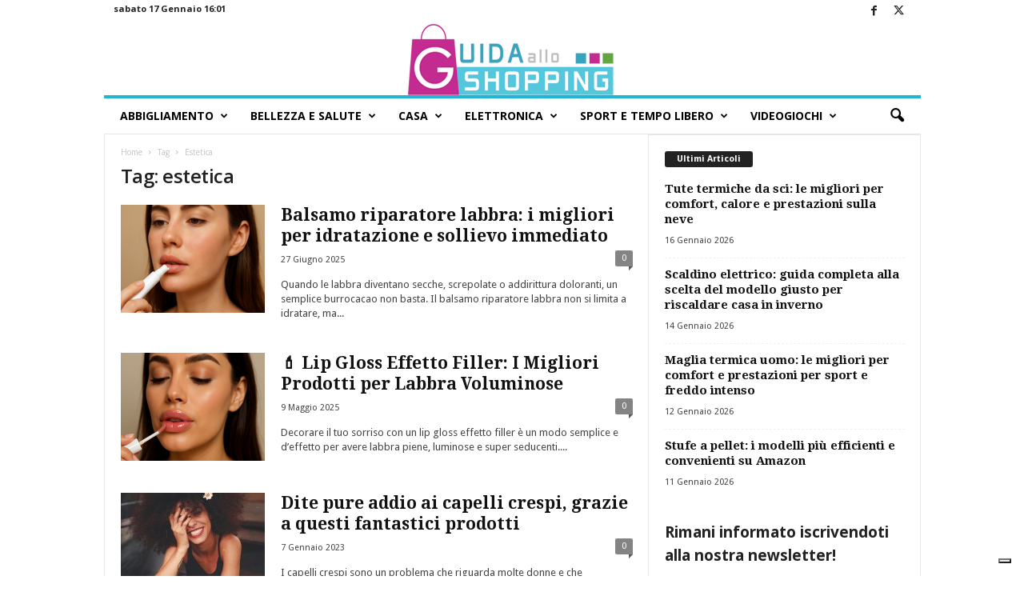

--- FILE ---
content_type: text/html; charset=UTF-8
request_url: https://www.guidalloshopping.com/tag/estetica/
body_size: 25606
content:
<!doctype html >
<!--[if IE 8]>    <html class="ie8" lang="it-IT"> <![endif]-->
<!--[if IE 9]>    <html class="ie9" lang="it-IT"> <![endif]-->
<!--[if gt IE 8]><!--> <html lang="it-IT"> <!--<![endif]-->
<head>
    <title>estetica Archivi - Guida allo Shopping</title>
    <meta charset="UTF-8" />
    <meta name="viewport" content="width=device-width, initial-scale=1.0">
    <link rel="pingback" href="https://www.guidalloshopping.com/xmlrpc.php" />
    <meta name='robots' content='noindex, follow' />

                        
            <link rel="icon" type="image/png" href="https://www.guidalloshopping.com/wp-content/uploads/2018/07/favicon16x16-1.png"><link rel="apple-touch-icon" sizes="76x76" href="https://www.guidalloshopping.com/wp-content/uploads/2018/07/76x76-1.png"/><link rel="apple-touch-icon" sizes="120x120" href="https://www.guidalloshopping.com/wp-content/uploads/2018/07/120x120-1.png"/><link rel="apple-touch-icon" sizes="152x152" href="https://www.guidalloshopping.com/wp-content/uploads/2018/07/152x152-1.png"/><link rel="apple-touch-icon" sizes="114x114" href="https://www.guidalloshopping.com/wp-content/uploads/2018/07/114x114-1.png"/><link rel="apple-touch-icon" sizes="144x144" href="https://www.guidalloshopping.com/wp-content/uploads/2018/07/144x144-1.png"/>
	<!-- This site is optimized with the Yoast SEO plugin v25.0 - https://yoast.com/wordpress/plugins/seo/ -->
	<meta property="og:locale" content="it_IT" />
	<meta property="og:type" content="article" />
	<meta property="og:title" content="estetica Archivi - Guida allo Shopping" />
	<meta property="og:url" content="https://www.guidalloshopping.com/tag/estetica/" />
	<meta property="og:site_name" content="Guida allo Shopping" />
	<meta name="twitter:card" content="summary_large_image" />
	<meta name="twitter:site" content="@Guida_Shopping" />
	<script type="application/ld+json" class="yoast-schema-graph">{"@context":"https://schema.org","@graph":[{"@type":"CollectionPage","@id":"https://www.guidalloshopping.com/tag/estetica/","url":"https://www.guidalloshopping.com/tag/estetica/","name":"estetica Archivi - Guida allo Shopping","isPartOf":{"@id":"https://www.guidalloshopping.com/#website"},"primaryImageOfPage":{"@id":"https://www.guidalloshopping.com/tag/estetica/#primaryimage"},"image":{"@id":"https://www.guidalloshopping.com/tag/estetica/#primaryimage"},"thumbnailUrl":"https://www.guidalloshopping.com/wp-content/uploads/2020/01/ChatGPT-Image-25-giu-2025-12_53_14.png","breadcrumb":{"@id":"https://www.guidalloshopping.com/tag/estetica/#breadcrumb"},"inLanguage":"it-IT"},{"@type":"ImageObject","inLanguage":"it-IT","@id":"https://www.guidalloshopping.com/tag/estetica/#primaryimage","url":"https://www.guidalloshopping.com/wp-content/uploads/2020/01/ChatGPT-Image-25-giu-2025-12_53_14.png","contentUrl":"https://www.guidalloshopping.com/wp-content/uploads/2020/01/ChatGPT-Image-25-giu-2025-12_53_14.png","width":1536,"height":1024,"caption":"Balsamo riparatore labbra"},{"@type":"BreadcrumbList","@id":"https://www.guidalloshopping.com/tag/estetica/#breadcrumb","itemListElement":[{"@type":"ListItem","position":1,"name":"Home","item":"https://www.guidalloshopping.com/"},{"@type":"ListItem","position":2,"name":"estetica"}]},{"@type":"WebSite","@id":"https://www.guidalloshopping.com/#website","url":"https://www.guidalloshopping.com/","name":"Guida allo Shopping","description":"Guida allo Shopping","potentialAction":[{"@type":"SearchAction","target":{"@type":"EntryPoint","urlTemplate":"https://www.guidalloshopping.com/?s={search_term_string}"},"query-input":{"@type":"PropertyValueSpecification","valueRequired":true,"valueName":"search_term_string"}}],"inLanguage":"it-IT"}]}</script>
	<!-- / Yoast SEO plugin. -->


<link rel='dns-prefetch' href='//fonts.googleapis.com' />
<link rel='dns-prefetch' href='//www.googletagmanager.com' />
<link rel='dns-prefetch' href='//pagead2.googlesyndication.com' />
<link rel="alternate" type="application/rss+xml" title="Guida allo Shopping &raquo; Feed" href="https://www.guidalloshopping.com/feed/" />
<link rel="alternate" type="application/rss+xml" title="Guida allo Shopping &raquo; Feed dei commenti" href="https://www.guidalloshopping.com/comments/feed/" />
<link rel="alternate" type="application/rss+xml" title="Guida allo Shopping &raquo; estetica Feed del tag" href="https://www.guidalloshopping.com/tag/estetica/feed/" />
<script type="text/javascript">
/* <![CDATA[ */
window._wpemojiSettings = {"baseUrl":"https:\/\/s.w.org\/images\/core\/emoji\/15.0.3\/72x72\/","ext":".png","svgUrl":"https:\/\/s.w.org\/images\/core\/emoji\/15.0.3\/svg\/","svgExt":".svg","source":{"concatemoji":"https:\/\/www.guidalloshopping.com\/wp-includes\/js\/wp-emoji-release.min.js?ver=6.6.2"}};
/*! This file is auto-generated */
!function(i,n){var o,s,e;function c(e){try{var t={supportTests:e,timestamp:(new Date).valueOf()};sessionStorage.setItem(o,JSON.stringify(t))}catch(e){}}function p(e,t,n){e.clearRect(0,0,e.canvas.width,e.canvas.height),e.fillText(t,0,0);var t=new Uint32Array(e.getImageData(0,0,e.canvas.width,e.canvas.height).data),r=(e.clearRect(0,0,e.canvas.width,e.canvas.height),e.fillText(n,0,0),new Uint32Array(e.getImageData(0,0,e.canvas.width,e.canvas.height).data));return t.every(function(e,t){return e===r[t]})}function u(e,t,n){switch(t){case"flag":return n(e,"\ud83c\udff3\ufe0f\u200d\u26a7\ufe0f","\ud83c\udff3\ufe0f\u200b\u26a7\ufe0f")?!1:!n(e,"\ud83c\uddfa\ud83c\uddf3","\ud83c\uddfa\u200b\ud83c\uddf3")&&!n(e,"\ud83c\udff4\udb40\udc67\udb40\udc62\udb40\udc65\udb40\udc6e\udb40\udc67\udb40\udc7f","\ud83c\udff4\u200b\udb40\udc67\u200b\udb40\udc62\u200b\udb40\udc65\u200b\udb40\udc6e\u200b\udb40\udc67\u200b\udb40\udc7f");case"emoji":return!n(e,"\ud83d\udc26\u200d\u2b1b","\ud83d\udc26\u200b\u2b1b")}return!1}function f(e,t,n){var r="undefined"!=typeof WorkerGlobalScope&&self instanceof WorkerGlobalScope?new OffscreenCanvas(300,150):i.createElement("canvas"),a=r.getContext("2d",{willReadFrequently:!0}),o=(a.textBaseline="top",a.font="600 32px Arial",{});return e.forEach(function(e){o[e]=t(a,e,n)}),o}function t(e){var t=i.createElement("script");t.src=e,t.defer=!0,i.head.appendChild(t)}"undefined"!=typeof Promise&&(o="wpEmojiSettingsSupports",s=["flag","emoji"],n.supports={everything:!0,everythingExceptFlag:!0},e=new Promise(function(e){i.addEventListener("DOMContentLoaded",e,{once:!0})}),new Promise(function(t){var n=function(){try{var e=JSON.parse(sessionStorage.getItem(o));if("object"==typeof e&&"number"==typeof e.timestamp&&(new Date).valueOf()<e.timestamp+604800&&"object"==typeof e.supportTests)return e.supportTests}catch(e){}return null}();if(!n){if("undefined"!=typeof Worker&&"undefined"!=typeof OffscreenCanvas&&"undefined"!=typeof URL&&URL.createObjectURL&&"undefined"!=typeof Blob)try{var e="postMessage("+f.toString()+"("+[JSON.stringify(s),u.toString(),p.toString()].join(",")+"));",r=new Blob([e],{type:"text/javascript"}),a=new Worker(URL.createObjectURL(r),{name:"wpTestEmojiSupports"});return void(a.onmessage=function(e){c(n=e.data),a.terminate(),t(n)})}catch(e){}c(n=f(s,u,p))}t(n)}).then(function(e){for(var t in e)n.supports[t]=e[t],n.supports.everything=n.supports.everything&&n.supports[t],"flag"!==t&&(n.supports.everythingExceptFlag=n.supports.everythingExceptFlag&&n.supports[t]);n.supports.everythingExceptFlag=n.supports.everythingExceptFlag&&!n.supports.flag,n.DOMReady=!1,n.readyCallback=function(){n.DOMReady=!0}}).then(function(){return e}).then(function(){var e;n.supports.everything||(n.readyCallback(),(e=n.source||{}).concatemoji?t(e.concatemoji):e.wpemoji&&e.twemoji&&(t(e.twemoji),t(e.wpemoji)))}))}((window,document),window._wpemojiSettings);
/* ]]> */
</script>
<style id='wp-emoji-styles-inline-css' type='text/css'>

	img.wp-smiley, img.emoji {
		display: inline !important;
		border: none !important;
		box-shadow: none !important;
		height: 1em !important;
		width: 1em !important;
		margin: 0 0.07em !important;
		vertical-align: -0.1em !important;
		background: none !important;
		padding: 0 !important;
	}
</style>
<style id='classic-theme-styles-inline-css' type='text/css'>
/*! This file is auto-generated */
.wp-block-button__link{color:#fff;background-color:#32373c;border-radius:9999px;box-shadow:none;text-decoration:none;padding:calc(.667em + 2px) calc(1.333em + 2px);font-size:1.125em}.wp-block-file__button{background:#32373c;color:#fff;text-decoration:none}
</style>
<style id='global-styles-inline-css' type='text/css'>
:root{--wp--preset--aspect-ratio--square: 1;--wp--preset--aspect-ratio--4-3: 4/3;--wp--preset--aspect-ratio--3-4: 3/4;--wp--preset--aspect-ratio--3-2: 3/2;--wp--preset--aspect-ratio--2-3: 2/3;--wp--preset--aspect-ratio--16-9: 16/9;--wp--preset--aspect-ratio--9-16: 9/16;--wp--preset--color--black: #000000;--wp--preset--color--cyan-bluish-gray: #abb8c3;--wp--preset--color--white: #ffffff;--wp--preset--color--pale-pink: #f78da7;--wp--preset--color--vivid-red: #cf2e2e;--wp--preset--color--luminous-vivid-orange: #ff6900;--wp--preset--color--luminous-vivid-amber: #fcb900;--wp--preset--color--light-green-cyan: #7bdcb5;--wp--preset--color--vivid-green-cyan: #00d084;--wp--preset--color--pale-cyan-blue: #8ed1fc;--wp--preset--color--vivid-cyan-blue: #0693e3;--wp--preset--color--vivid-purple: #9b51e0;--wp--preset--gradient--vivid-cyan-blue-to-vivid-purple: linear-gradient(135deg,rgba(6,147,227,1) 0%,rgb(155,81,224) 100%);--wp--preset--gradient--light-green-cyan-to-vivid-green-cyan: linear-gradient(135deg,rgb(122,220,180) 0%,rgb(0,208,130) 100%);--wp--preset--gradient--luminous-vivid-amber-to-luminous-vivid-orange: linear-gradient(135deg,rgba(252,185,0,1) 0%,rgba(255,105,0,1) 100%);--wp--preset--gradient--luminous-vivid-orange-to-vivid-red: linear-gradient(135deg,rgba(255,105,0,1) 0%,rgb(207,46,46) 100%);--wp--preset--gradient--very-light-gray-to-cyan-bluish-gray: linear-gradient(135deg,rgb(238,238,238) 0%,rgb(169,184,195) 100%);--wp--preset--gradient--cool-to-warm-spectrum: linear-gradient(135deg,rgb(74,234,220) 0%,rgb(151,120,209) 20%,rgb(207,42,186) 40%,rgb(238,44,130) 60%,rgb(251,105,98) 80%,rgb(254,248,76) 100%);--wp--preset--gradient--blush-light-purple: linear-gradient(135deg,rgb(255,206,236) 0%,rgb(152,150,240) 100%);--wp--preset--gradient--blush-bordeaux: linear-gradient(135deg,rgb(254,205,165) 0%,rgb(254,45,45) 50%,rgb(107,0,62) 100%);--wp--preset--gradient--luminous-dusk: linear-gradient(135deg,rgb(255,203,112) 0%,rgb(199,81,192) 50%,rgb(65,88,208) 100%);--wp--preset--gradient--pale-ocean: linear-gradient(135deg,rgb(255,245,203) 0%,rgb(182,227,212) 50%,rgb(51,167,181) 100%);--wp--preset--gradient--electric-grass: linear-gradient(135deg,rgb(202,248,128) 0%,rgb(113,206,126) 100%);--wp--preset--gradient--midnight: linear-gradient(135deg,rgb(2,3,129) 0%,rgb(40,116,252) 100%);--wp--preset--font-size--small: 10px;--wp--preset--font-size--medium: 20px;--wp--preset--font-size--large: 30px;--wp--preset--font-size--x-large: 42px;--wp--preset--font-size--regular: 14px;--wp--preset--font-size--larger: 48px;--wp--preset--spacing--20: 0.44rem;--wp--preset--spacing--30: 0.67rem;--wp--preset--spacing--40: 1rem;--wp--preset--spacing--50: 1.5rem;--wp--preset--spacing--60: 2.25rem;--wp--preset--spacing--70: 3.38rem;--wp--preset--spacing--80: 5.06rem;--wp--preset--shadow--natural: 6px 6px 9px rgba(0, 0, 0, 0.2);--wp--preset--shadow--deep: 12px 12px 50px rgba(0, 0, 0, 0.4);--wp--preset--shadow--sharp: 6px 6px 0px rgba(0, 0, 0, 0.2);--wp--preset--shadow--outlined: 6px 6px 0px -3px rgba(255, 255, 255, 1), 6px 6px rgba(0, 0, 0, 1);--wp--preset--shadow--crisp: 6px 6px 0px rgba(0, 0, 0, 1);}:where(.is-layout-flex){gap: 0.5em;}:where(.is-layout-grid){gap: 0.5em;}body .is-layout-flex{display: flex;}.is-layout-flex{flex-wrap: wrap;align-items: center;}.is-layout-flex > :is(*, div){margin: 0;}body .is-layout-grid{display: grid;}.is-layout-grid > :is(*, div){margin: 0;}:where(.wp-block-columns.is-layout-flex){gap: 2em;}:where(.wp-block-columns.is-layout-grid){gap: 2em;}:where(.wp-block-post-template.is-layout-flex){gap: 1.25em;}:where(.wp-block-post-template.is-layout-grid){gap: 1.25em;}.has-black-color{color: var(--wp--preset--color--black) !important;}.has-cyan-bluish-gray-color{color: var(--wp--preset--color--cyan-bluish-gray) !important;}.has-white-color{color: var(--wp--preset--color--white) !important;}.has-pale-pink-color{color: var(--wp--preset--color--pale-pink) !important;}.has-vivid-red-color{color: var(--wp--preset--color--vivid-red) !important;}.has-luminous-vivid-orange-color{color: var(--wp--preset--color--luminous-vivid-orange) !important;}.has-luminous-vivid-amber-color{color: var(--wp--preset--color--luminous-vivid-amber) !important;}.has-light-green-cyan-color{color: var(--wp--preset--color--light-green-cyan) !important;}.has-vivid-green-cyan-color{color: var(--wp--preset--color--vivid-green-cyan) !important;}.has-pale-cyan-blue-color{color: var(--wp--preset--color--pale-cyan-blue) !important;}.has-vivid-cyan-blue-color{color: var(--wp--preset--color--vivid-cyan-blue) !important;}.has-vivid-purple-color{color: var(--wp--preset--color--vivid-purple) !important;}.has-black-background-color{background-color: var(--wp--preset--color--black) !important;}.has-cyan-bluish-gray-background-color{background-color: var(--wp--preset--color--cyan-bluish-gray) !important;}.has-white-background-color{background-color: var(--wp--preset--color--white) !important;}.has-pale-pink-background-color{background-color: var(--wp--preset--color--pale-pink) !important;}.has-vivid-red-background-color{background-color: var(--wp--preset--color--vivid-red) !important;}.has-luminous-vivid-orange-background-color{background-color: var(--wp--preset--color--luminous-vivid-orange) !important;}.has-luminous-vivid-amber-background-color{background-color: var(--wp--preset--color--luminous-vivid-amber) !important;}.has-light-green-cyan-background-color{background-color: var(--wp--preset--color--light-green-cyan) !important;}.has-vivid-green-cyan-background-color{background-color: var(--wp--preset--color--vivid-green-cyan) !important;}.has-pale-cyan-blue-background-color{background-color: var(--wp--preset--color--pale-cyan-blue) !important;}.has-vivid-cyan-blue-background-color{background-color: var(--wp--preset--color--vivid-cyan-blue) !important;}.has-vivid-purple-background-color{background-color: var(--wp--preset--color--vivid-purple) !important;}.has-black-border-color{border-color: var(--wp--preset--color--black) !important;}.has-cyan-bluish-gray-border-color{border-color: var(--wp--preset--color--cyan-bluish-gray) !important;}.has-white-border-color{border-color: var(--wp--preset--color--white) !important;}.has-pale-pink-border-color{border-color: var(--wp--preset--color--pale-pink) !important;}.has-vivid-red-border-color{border-color: var(--wp--preset--color--vivid-red) !important;}.has-luminous-vivid-orange-border-color{border-color: var(--wp--preset--color--luminous-vivid-orange) !important;}.has-luminous-vivid-amber-border-color{border-color: var(--wp--preset--color--luminous-vivid-amber) !important;}.has-light-green-cyan-border-color{border-color: var(--wp--preset--color--light-green-cyan) !important;}.has-vivid-green-cyan-border-color{border-color: var(--wp--preset--color--vivid-green-cyan) !important;}.has-pale-cyan-blue-border-color{border-color: var(--wp--preset--color--pale-cyan-blue) !important;}.has-vivid-cyan-blue-border-color{border-color: var(--wp--preset--color--vivid-cyan-blue) !important;}.has-vivid-purple-border-color{border-color: var(--wp--preset--color--vivid-purple) !important;}.has-vivid-cyan-blue-to-vivid-purple-gradient-background{background: var(--wp--preset--gradient--vivid-cyan-blue-to-vivid-purple) !important;}.has-light-green-cyan-to-vivid-green-cyan-gradient-background{background: var(--wp--preset--gradient--light-green-cyan-to-vivid-green-cyan) !important;}.has-luminous-vivid-amber-to-luminous-vivid-orange-gradient-background{background: var(--wp--preset--gradient--luminous-vivid-amber-to-luminous-vivid-orange) !important;}.has-luminous-vivid-orange-to-vivid-red-gradient-background{background: var(--wp--preset--gradient--luminous-vivid-orange-to-vivid-red) !important;}.has-very-light-gray-to-cyan-bluish-gray-gradient-background{background: var(--wp--preset--gradient--very-light-gray-to-cyan-bluish-gray) !important;}.has-cool-to-warm-spectrum-gradient-background{background: var(--wp--preset--gradient--cool-to-warm-spectrum) !important;}.has-blush-light-purple-gradient-background{background: var(--wp--preset--gradient--blush-light-purple) !important;}.has-blush-bordeaux-gradient-background{background: var(--wp--preset--gradient--blush-bordeaux) !important;}.has-luminous-dusk-gradient-background{background: var(--wp--preset--gradient--luminous-dusk) !important;}.has-pale-ocean-gradient-background{background: var(--wp--preset--gradient--pale-ocean) !important;}.has-electric-grass-gradient-background{background: var(--wp--preset--gradient--electric-grass) !important;}.has-midnight-gradient-background{background: var(--wp--preset--gradient--midnight) !important;}.has-small-font-size{font-size: var(--wp--preset--font-size--small) !important;}.has-medium-font-size{font-size: var(--wp--preset--font-size--medium) !important;}.has-large-font-size{font-size: var(--wp--preset--font-size--large) !important;}.has-x-large-font-size{font-size: var(--wp--preset--font-size--x-large) !important;}
:where(.wp-block-post-template.is-layout-flex){gap: 1.25em;}:where(.wp-block-post-template.is-layout-grid){gap: 1.25em;}
:where(.wp-block-columns.is-layout-flex){gap: 2em;}:where(.wp-block-columns.is-layout-grid){gap: 2em;}
:root :where(.wp-block-pullquote){font-size: 1.5em;line-height: 1.6;}
</style>
<link rel='stylesheet' id='wp-ai-content-generator-css' href='https://www.guidalloshopping.com/wp-content/plugins/gpt3-ai-content-generator/public/css/wp-ai-content-generator-public.css?ver=1.9.18' type='text/css' media='all' />
<link rel='stylesheet' id='google-fonts-style-css' href='https://fonts.googleapis.com/css?family=Droid+Sans%3A400%2C700%7CDroid+Serif%3A400%2C700%7COpen+Sans%3A400%2C600%2C700%7CRoboto+Condensed%3A400%2C500%2C700&#038;display=swap&#038;ver=5.4.3.1' type='text/css' media='all' />
<link rel='stylesheet' id='td-theme-css' href='https://www.guidalloshopping.com/wp-content/themes/Newsmag-child/style.css?ver=2.6' type='text/css' media='all' />
<style id='td-theme-inline-css' type='text/css'>
    
        /* custom css - generated by TagDiv Composer */
        @media (max-width: 767px) {
            .td-header-desktop-wrap {
                display: none;
            }
        }
        @media (min-width: 767px) {
            .td-header-mobile-wrap {
                display: none;
            }
        }
    
	
</style>
<link rel='stylesheet' id='parent-style-css' href='https://www.guidalloshopping.com/wp-content/themes/Newsmag/style.css?ver=6.6.2' type='text/css' media='all' />
<link rel='stylesheet' id='td-legacy-framework-front-style-css' href='https://www.guidalloshopping.com/wp-content/plugins/td-composer/legacy/Newsmag/assets/css/td_legacy_main.css?ver=e5fcc38395b0030bac3ad179898970d6x' type='text/css' media='all' />
<script type="text/javascript" src="https://www.guidalloshopping.com/wp-includes/js/jquery/jquery.min.js?ver=3.7.1" id="jquery-core-js"></script>
<script type="text/javascript" src="https://www.guidalloshopping.com/wp-includes/js/jquery/jquery-migrate.min.js?ver=3.4.1" id="jquery-migrate-js"></script>
<script type="text/javascript" src="https://www.guidalloshopping.com/wp-content/plugins/gpt3-ai-content-generator/public/js/wp-ai-content-generator-public.js?ver=1.9.18" id="wp-ai-content-generator-js"></script>
<link rel="https://api.w.org/" href="https://www.guidalloshopping.com/wp-json/" /><link rel="alternate" title="JSON" type="application/json" href="https://www.guidalloshopping.com/wp-json/wp/v2/tags/425" /><link rel="EditURI" type="application/rsd+xml" title="RSD" href="https://www.guidalloshopping.com/xmlrpc.php?rsd" />
<meta name="generator" content="WordPress 6.6.2" />
<meta name="generator" content="Site Kit by Google 1.152.1" />    <script>
        function initializeLazyLoad(lazyImageSelector, lazy = true) {
            const lazyImages = document.querySelectorAll(lazyImageSelector);

            const lazyLoadImage = (image) => {
                image.setAttribute('src', image.getAttribute('data-lazy-src'));
                image.setAttribute('srcset', image.getAttribute('data-lazy-srcset'));
                image.classList.remove('wnv-image-lazy');
                image.removeAttribute('data-lazy-src');
                image.removeAttribute('data-lazy-srcset');
            };

            if (lazyImages.length) {
                lazyImages.forEach((image) => {
                    if (lazy) {
                        CedsWNV.watch(image, () => {
                            lazyLoadImage(image);
                            console.log("Lazy image loaded", image.getAttribute('src'));
                        }, {
                            offset: window.innerHeight * 3 / 5
                        });
                    } else {
                        lazyLoadImage(image);
                        console.log("Lazy image loaded", image.getAttribute('src'));
                    }
                });
            }
        }

        window.addEventListener('load', () => {
            const lazyImageSelector = '.wnv-image-lazy';
            initializeLazyLoad(lazyImageSelector);

            const headerMenuWrap = document.querySelector('#td-header-menu');
            if (headerMenuWrap) {
                headerMenuWrap.addEventListener('mouseenter', () => {
                    const menuLazyImageSelector = '#td-header-menu .wnv-image-lazy';
                    initializeLazyLoad(menuLazyImageSelector, false);
                });
            }
        });
    </script>
    <script>
        function initializeLazyScript(lazySelector) {
            const lazyScripts = document.querySelectorAll(lazySelector);

            const LoadScript = (script) => {

                var dataSrcValue = script.getAttribute('data-src');
  
                if (dataSrcValue.includes('outbrain')) {

                    console.log('Trovato "outbrain" nell\'attributo data-src di un elemento.');

                    const out = document.querySelector('.OUTBRAIN');
                       
                        if(out){
                            const urlActual = window.location.href;
                            out.setAttribute('data-src', urlActual); 
                        }
                }

                script.setAttribute('src', script.getAttribute('data-src')); 
                script.removeAttribute('data-src');
            };

            if (lazyScripts.length) {
                lazyScripts.forEach((s) => {    
                        CedsWNV.watch(s, () => {
                            LoadScript(s);
                            console.log("Lazy script loaded", s.getAttribute('src'));
                        }, {
                            offset: window.innerHeight * 3 / 5
                        });
                    
                });
            }
        }

        window.addEventListener('load', () => {
            const lazySelector = '.wnv-script';
            initializeLazyScript(lazySelector);
        });
    </script>

<!-- Google AdSense meta tags added by Site Kit -->
<meta name="google-adsense-platform-account" content="ca-host-pub-2644536267352236">
<meta name="google-adsense-platform-domain" content="sitekit.withgoogle.com">
<!-- End Google AdSense meta tags added by Site Kit -->

<!-- Snippet Google AdSense aggiunto da Site Kit -->
<script type="text/javascript" async="async" src="https://pagead2.googlesyndication.com/pagead/js/adsbygoogle.js?client=ca-pub-7257315570496857&amp;host=ca-host-pub-2644536267352236" crossorigin="anonymous"></script>

<!-- Termina lo snippet Google AdSense aggiunto da Site Kit -->

<!-- JS generated by theme -->

<script type="text/javascript" id="td-generated-header-js">
    
    

	    var tdBlocksArray = []; //here we store all the items for the current page

	    // td_block class - each ajax block uses a object of this class for requests
	    function tdBlock() {
		    this.id = '';
		    this.block_type = 1; //block type id (1-234 etc)
		    this.atts = '';
		    this.td_column_number = '';
		    this.td_current_page = 1; //
		    this.post_count = 0; //from wp
		    this.found_posts = 0; //from wp
		    this.max_num_pages = 0; //from wp
		    this.td_filter_value = ''; //current live filter value
		    this.is_ajax_running = false;
		    this.td_user_action = ''; // load more or infinite loader (used by the animation)
		    this.header_color = '';
		    this.ajax_pagination_infinite_stop = ''; //show load more at page x
	    }

        // td_js_generator - mini detector
        ( function () {
            var htmlTag = document.getElementsByTagName("html")[0];

	        if ( navigator.userAgent.indexOf("MSIE 10.0") > -1 ) {
                htmlTag.className += ' ie10';
            }

            if ( !!navigator.userAgent.match(/Trident.*rv\:11\./) ) {
                htmlTag.className += ' ie11';
            }

	        if ( navigator.userAgent.indexOf("Edge") > -1 ) {
                htmlTag.className += ' ieEdge';
            }

            if ( /(iPad|iPhone|iPod)/g.test(navigator.userAgent) ) {
                htmlTag.className += ' td-md-is-ios';
            }

            var user_agent = navigator.userAgent.toLowerCase();
            if ( user_agent.indexOf("android") > -1 ) {
                htmlTag.className += ' td-md-is-android';
            }

            if ( -1 !== navigator.userAgent.indexOf('Mac OS X')  ) {
                htmlTag.className += ' td-md-is-os-x';
            }

            if ( /chrom(e|ium)/.test(navigator.userAgent.toLowerCase()) ) {
               htmlTag.className += ' td-md-is-chrome';
            }

            if ( -1 !== navigator.userAgent.indexOf('Firefox') ) {
                htmlTag.className += ' td-md-is-firefox';
            }

            if ( -1 !== navigator.userAgent.indexOf('Safari') && -1 === navigator.userAgent.indexOf('Chrome') ) {
                htmlTag.className += ' td-md-is-safari';
            }

            if( -1 !== navigator.userAgent.indexOf('IEMobile') ){
                htmlTag.className += ' td-md-is-iemobile';
            }

        })();

        var tdLocalCache = {};

        ( function () {
            "use strict";

            tdLocalCache = {
                data: {},
                remove: function (resource_id) {
                    delete tdLocalCache.data[resource_id];
                },
                exist: function (resource_id) {
                    return tdLocalCache.data.hasOwnProperty(resource_id) && tdLocalCache.data[resource_id] !== null;
                },
                get: function (resource_id) {
                    return tdLocalCache.data[resource_id];
                },
                set: function (resource_id, cachedData) {
                    tdLocalCache.remove(resource_id);
                    tdLocalCache.data[resource_id] = cachedData;
                }
            };
        })();

    
    
var td_viewport_interval_list=[{"limitBottom":767,"sidebarWidth":251},{"limitBottom":1023,"sidebarWidth":339}];
var tdc_is_installed="yes";
var td_ajax_url="https:\/\/www.guidalloshopping.com\/wp-admin\/admin-ajax.php?td_theme_name=Newsmag&v=5.4.3.1";
var td_get_template_directory_uri="https:\/\/www.guidalloshopping.com\/wp-content\/plugins\/td-composer\/legacy\/common";
var tds_snap_menu="";
var tds_logo_on_sticky="";
var tds_header_style="7";
var td_please_wait="Attendere prego...";
var td_email_user_pass_incorrect="User o password scorretti!";
var td_email_user_incorrect="Email o username scorretti!";
var td_email_incorrect="Email scorretta!";
var td_user_incorrect="Username incorrect!";
var td_email_user_empty="Email or username empty!";
var td_pass_empty="Pass empty!";
var td_pass_pattern_incorrect="Invalid Pass Pattern!";
var td_retype_pass_incorrect="Retyped Pass incorrect!";
var tds_more_articles_on_post_enable="";
var tds_more_articles_on_post_time_to_wait="1";
var tds_more_articles_on_post_pages_distance_from_top=2000;
var tds_captcha="";
var tds_theme_color_site_wide="#23b3d3";
var tds_smart_sidebar="enabled";
var tdThemeName="Newsmag";
var tdThemeNameWl="Newsmag";
var td_magnific_popup_translation_tPrev=" Precedente (tasto freccia sinistra)";
var td_magnific_popup_translation_tNext=" Successivo (tasto freccia destra)";
var td_magnific_popup_translation_tCounter="%curr% di %total%";
var td_magnific_popup_translation_ajax_tError=" Non \u00e8 stato possibile caricare il contenuto da %url%.";
var td_magnific_popup_translation_image_tError="L'immagine #%curr% non pu\u00f2 essere caricata.";
var tdBlockNonce="d811142702";
var tdMobileMenu="enabled";
var tdMobileSearch="enabled";
var tdsDateFormat="l  j  F  G:i";
var tdDateNamesI18n={"month_names":["Gennaio","Febbraio","Marzo","Aprile","Maggio","Giugno","Luglio","Agosto","Settembre","Ottobre","Novembre","Dicembre"],"month_names_short":["Gen","Feb","Mar","Apr","Mag","Giu","Lug","Ago","Set","Ott","Nov","Dic"],"day_names":["domenica","luned\u00ec","marted\u00ec","mercoled\u00ec","gioved\u00ec","venerd\u00ec","sabato"],"day_names_short":["Dom","Lun","Mar","Mer","Gio","Ven","Sab"]};
var td_deploy_mode="deploy";
var td_ad_background_click_link="";
var td_ad_background_click_target="";
</script>


<!-- Header style compiled by theme -->

<style>
/* custom css - generated by TagDiv Composer */
    
.td-header-border:before,
    .td-trending-now-title,
    .td_block_mega_menu .td_mega_menu_sub_cats .cur-sub-cat,
    .td-post-category:hover,
    .td-header-style-2 .td-header-sp-logo,
    .td-next-prev-wrap a:hover i,
    .page-nav .current,
    .widget_calendar tfoot a:hover,
    .td-footer-container .widget_search .wpb_button:hover,
    .td-scroll-up-visible,
    .dropcap,
    .td-category a,
    input[type="submit"]:hover,
    .td-post-small-box a:hover,
    .td-404-sub-sub-title a:hover,
    .td-rating-bar-wrap div,
    .td_top_authors .td-active .td-author-post-count,
    .td_top_authors .td-active .td-author-comments-count,
    .td_smart_list_3 .td-sml3-top-controls i:hover,
    .td_smart_list_3 .td-sml3-bottom-controls i:hover,
    .td_wrapper_video_playlist .td_video_controls_playlist_wrapper,
    .td-read-more a:hover,
    .td-login-wrap .btn,
    .td_display_err,
    .td-header-style-6 .td-top-menu-full,
    #bbpress-forums button:hover,
    #bbpress-forums .bbp-pagination .current,
    .bbp_widget_login .button:hover,
    .header-search-wrap .td-drop-down-search .btn:hover,
    .td-post-text-content .more-link-wrap:hover a,
    #buddypress div.item-list-tabs ul li > a span,
    #buddypress div.item-list-tabs ul li > a:hover span,
    #buddypress input[type=submit]:hover,
    #buddypress a.button:hover span,
    #buddypress div.item-list-tabs ul li.selected a span,
    #buddypress div.item-list-tabs ul li.current a span,
    #buddypress input[type=submit]:focus,
    .td-grid-style-3 .td-big-grid-post .td-module-thumb a:last-child:before,
    .td-grid-style-4 .td-big-grid-post .td-module-thumb a:last-child:before,
    .td-grid-style-5 .td-big-grid-post .td-module-thumb:after,
    .td_category_template_2 .td-category-siblings .td-category a:hover,
    .td-weather-week:before,
    .td-weather-information:before,
     .td_3D_btn,
    .td_shadow_btn,
    .td_default_btn,
    .td_square_btn, 
    .td_outlined_btn:hover {
        background-color: #23b3d3;
    }

    @media (max-width: 767px) {
        .td-category a.td-current-sub-category {
            background-color: #23b3d3;
        }
    }

    .woocommerce .onsale,
    .woocommerce .woocommerce a.button:hover,
    .woocommerce-page .woocommerce .button:hover,
    .single-product .product .summary .cart .button:hover,
    .woocommerce .woocommerce .product a.button:hover,
    .woocommerce .product a.button:hover,
    .woocommerce .product #respond input#submit:hover,
    .woocommerce .checkout input#place_order:hover,
    .woocommerce .woocommerce.widget .button:hover,
    .woocommerce .woocommerce-message .button:hover,
    .woocommerce .woocommerce-error .button:hover,
    .woocommerce .woocommerce-info .button:hover,
    .woocommerce.widget .ui-slider .ui-slider-handle,
    .vc_btn-black:hover,
	.wpb_btn-black:hover,
	.item-list-tabs .feed:hover a,
	.td-smart-list-button:hover {
    	background-color: #23b3d3;
    }

    .td-header-sp-top-menu .top-header-menu > .current-menu-item > a,
    .td-header-sp-top-menu .top-header-menu > .current-menu-ancestor > a,
    .td-header-sp-top-menu .top-header-menu > .current-category-ancestor > a,
    .td-header-sp-top-menu .top-header-menu > li > a:hover,
    .td-header-sp-top-menu .top-header-menu > .sfHover > a,
    .top-header-menu ul .current-menu-item > a,
    .top-header-menu ul .current-menu-ancestor > a,
    .top-header-menu ul .current-category-ancestor > a,
    .top-header-menu ul li > a:hover,
    .top-header-menu ul .sfHover > a,
    .sf-menu ul .td-menu-item > a:hover,
    .sf-menu ul .sfHover > a,
    .sf-menu ul .current-menu-ancestor > a,
    .sf-menu ul .current-category-ancestor > a,
    .sf-menu ul .current-menu-item > a,
    .td_module_wrap:hover .entry-title a,
    .td_mod_mega_menu:hover .entry-title a,
    .footer-email-wrap a,
    .widget a:hover,
    .td-footer-container .widget_calendar #today,
    .td-category-pulldown-filter a.td-pulldown-category-filter-link:hover,
    .td-load-more-wrap a:hover,
    .td-post-next-prev-content a:hover,
    .td-author-name a:hover,
    .td-author-url a:hover,
    .td_mod_related_posts:hover .entry-title a,
    .td-search-query,
    .header-search-wrap .td-drop-down-search .result-msg a:hover,
    .td_top_authors .td-active .td-authors-name a,
    .post blockquote p,
    .td-post-content blockquote p,
    .page blockquote p,
    .comment-list cite a:hover,
    .comment-list cite:hover,
    .comment-list .comment-reply-link:hover,
    a,
    .white-menu #td-header-menu .sf-menu > li > a:hover,
    .white-menu #td-header-menu .sf-menu > .current-menu-ancestor > a,
    .white-menu #td-header-menu .sf-menu > .current-menu-item > a,
    .td_quote_on_blocks,
    #bbpress-forums .bbp-forum-freshness a:hover,
    #bbpress-forums .bbp-topic-freshness a:hover,
    #bbpress-forums .bbp-forums-list li a:hover,
    #bbpress-forums .bbp-forum-title:hover,
    #bbpress-forums .bbp-topic-permalink:hover,
    #bbpress-forums .bbp-topic-started-by a:hover,
    #bbpress-forums .bbp-topic-started-in a:hover,
    #bbpress-forums .bbp-body .super-sticky li.bbp-topic-title .bbp-topic-permalink,
    #bbpress-forums .bbp-body .sticky li.bbp-topic-title .bbp-topic-permalink,
    #bbpress-forums #subscription-toggle a:hover,
    #bbpress-forums #favorite-toggle a:hover,
    .woocommerce-account .woocommerce-MyAccount-navigation a:hover,
    .widget_display_replies .bbp-author-name,
    .widget_display_topics .bbp-author-name,
    .archive .widget_archive .current,
    .archive .widget_archive .current a,
    .td-subcategory-header .td-category-siblings .td-subcat-dropdown a.td-current-sub-category,
    .td-subcategory-header .td-category-siblings .td-subcat-dropdown a:hover,
    .td-pulldown-filter-display-option:hover,
    .td-pulldown-filter-display-option .td-pulldown-filter-link:hover,
    .td_normal_slide .td-wrapper-pulldown-filter .td-pulldown-filter-list a:hover,
    #buddypress ul.item-list li div.item-title a:hover,
    .td_block_13 .td-pulldown-filter-list a:hover,
    .td_smart_list_8 .td-smart-list-dropdown-wrap .td-smart-list-button:hover,
    .td_smart_list_8 .td-smart-list-dropdown-wrap .td-smart-list-button:hover i,
    .td-sub-footer-container a:hover,
    .td-instagram-user a,
     .td_outlined_btn {
        color: #23b3d3;
    }

    .td-mega-menu .wpb_content_element li a:hover,
    .td_login_tab_focus {
        color: #23b3d3 !important;
    }

    .td-next-prev-wrap a:hover i,
    .page-nav .current,
    .widget_tag_cloud a:hover,
    .post .td_quote_box,
    .page .td_quote_box,
    .td-login-panel-title,
    #bbpress-forums .bbp-pagination .current,
    .td_category_template_2 .td-category-siblings .td-category a:hover,
    .page-template-page-pagebuilder-latest .td-instagram-user,
     .td_outlined_btn {
        border-color: #23b3d3;
    }

    .td_wrapper_video_playlist .td_video_currently_playing:after,
    .item-list-tabs .feed:hover {
        border-color: #23b3d3 !important;
    }


    
    .td-header-top-menu,
    .td-header-wrap .td-top-menu-full {
        background-color: #ffffff;
    }

    .td-header-style-1 .td-header-top-menu,
    .td-header-style-2 .td-top-bar-container,
    .td-header-style-7 .td-header-top-menu {
        padding: 0 12px;
        top: 0;
    }

    
    .top-header-menu > .current-menu-item > a,
    .top-header-menu > .current-menu-ancestor > a,
    .top-header-menu > .current-category-ancestor > a,
    .top-header-menu > li > a:hover,
    .top-header-menu > .sfHover > a {
        color: #23b3d3 !important;
    }

    
    .td-header-main-menu {
        background-color: #ffffff;
    }

    
    .sf-menu > li > a,
    .header-search-wrap .td-icon-search,
    #td-top-mobile-toggle i {
        color: #000000;
    }

    
    .td-menu-background:before,
    .td-search-background:before {
        background: rgba(0,0,0,0.42);
        background: -moz-linear-gradient(top, rgba(0,0,0,0.42) 0%, rgba(10,158,1,0.75) 100%);
        background: -webkit-gradient(left top, left bottom, color-stop(0%, rgba(0,0,0,0.42)), color-stop(100%, rgba(10,158,1,0.75)));
        background: -webkit-linear-gradient(top, rgba(0,0,0,0.42) 0%, rgba(10,158,1,0.75) 100%);
        background: -o-linear-gradient(top, rgba(0,0,0,0.42) 0%, @mobileu_gradient_two_mob 100%);
        background: -ms-linear-gradient(top, rgba(0,0,0,0.42) 0%, rgba(10,158,1,0.75) 100%);
        background: linear-gradient(to bottom, rgba(0,0,0,0.42) 0%, rgba(10,158,1,0.75) 100%);
        filter: progid:DXImageTransform.Microsoft.gradient( startColorstr='rgba(0,0,0,0.42)', endColorstr='rgba(10,158,1,0.75)', GradientType=0 );
    }

    
    .mfp-content .td-login-button:active,
    .mfp-content .td-login-button:hover {
        color: #ffffff;
    }
    
    .white-popup-block:after {
        background: rgba(0,0,0,0.42);
        background: -moz-linear-gradient(45deg, rgba(0,0,0,0.42) 0%, rgba(10,158,1,0.75) 100%);
        background: -webkit-gradient(left bottom, right top, color-stop(0%, rgba(0,0,0,0.42)), color-stop(100%, rgba(10,158,1,0.75)));
        background: -webkit-linear-gradient(45deg, rgba(0,0,0,0.42) 0%, rgba(10,158,1,0.75) 100%);
        background: -o-linear-gradient(45deg, rgba(0,0,0,0.42) 0%, rgba(10,158,1,0.75) 100%);
        background: -ms-linear-gradient(45deg, rgba(0,0,0,0.42) 0%, rgba(10,158,1,0.75) 100%);
        background: linear-gradient(45deg, rgba(0,0,0,0.42) 0%, rgba(10,158,1,0.75) 100%);
        filter: progid:DXImageTransform.Microsoft.gradient( startColorstr='rgba(0,0,0,0.42)', endColorstr='rgba(10,158,1,0.75)', GradientType=0 );
    }


    
    .top-header-menu li a,
    .td-header-sp-top-menu .td_data_time,
    .td-weather-top-widget .td-weather-header .td-weather-city,
    .td-weather-top-widget .td-weather-now {
        text-transform:none;
	
    }
    
    .td-mobile-content .td-mobile-main-menu > li > a {
        font-family:"Droid Sans";
	font-weight:bold;
	text-transform:capitalize;
	
    }

	
    .td-mobile-content .sub-menu a {
        font-family:"Droid Sans";
	text-transform:capitalize;
	
    }

	
    .td_block_trending_now .entry-title {
    	font-family:"Droid Serif";
	
    }
    
    .td_module_1 .td-module-title {
    	font-family:"Droid Serif";
	
    }
    
    .td_module_2 .td-module-title {
    	font-family:"Droid Serif";
	
    }
    
    .td_module_3 .td-module-title {
    	font-family:"Droid Serif";
	
    }
    
    .td_module_4 .td-module-title {
    	font-family:"Droid Serif";
	
    }
    
    .td_module_5 .td-module-title {
    	font-family:"Droid Serif";
	
    }
    
    .td_module_6 .td-module-title {
    	font-family:"Droid Sans";
	
    }
    
    .td_module_7 .td-module-title {
    	font-family:"Droid Serif";
	
    }
    
    .td_module_8 .td-module-title {
    	font-family:"Droid Serif";
	
    }
    
    .td_module_9 .td-module-title {
    	font-family:"Droid Serif";
	
    }
    
    .td_module_10 .td-module-title {
    	font-family:"Droid Serif";
	
    }
    
    .td_module_11 .td-module-title {
    	font-family:"Droid Serif";
	
    }
    
    .td_module_12 .td-module-title {
    	font-family:"Droid Serif";
	
    }
    
    .td_module_13 .td-module-title {
    	font-family:"Droid Serif";
	
    }
    
    .td_module_14 .td-module-title {
    	font-family:"Droid Serif";
	
    }
    
    .td_module_15 .entry-title {
    	font-family:"Droid Serif";
	
    }
    
    .td_module_mx1 .td-module-title {
    	font-family:"Droid Serif";
	
    }
    
    .td_module_mx2 .td-module-title {
    	font-family:"Droid Serif";
	
    }
    
    .td_module_mx3 .td-module-title {
    	font-family:"Droid Serif";
	
    }
    
    .td_module_mx4 .td-module-title {
    	font-family:"Droid Serif";
	
    }
    
    .td-theme-slider.iosSlider-col-3 .td-module-title a {
        font-family:"Droid Serif";
	
    }
    
    .block-title > span,
    .block-title > a,
    .widgettitle,
    .td-trending-now-title,
    .wpb_tabs li a,
    .vc_tta-container .vc_tta-color-grey.vc_tta-tabs-position-top.vc_tta-style-classic .vc_tta-tabs-container .vc_tta-tab > a,
    .td-related-title .td-related-left,
    .td-related-title .td-related-right,
    .category .entry-title span,
    .td-author-counters span,
    .woocommerce-tabs h2,
    .woocommerce .product .products h2:not(.woocommerce-loop-product__title) {
        font-family:"Droid Sans";
	
    }
    
    .td-module-meta-info .td-post-author-name a,
    .td_module_wrap .td-post-author-name a {
        font-family:"Droid Sans";
	
    }
    
    .td-module-meta-info .td-post-date .entry-date,
    .td_module_wrap .td-post-date .entry-date {
        font-family:"Droid Sans";
	
    }
    
    .td-module-meta-info .td-module-comments a,
    .td_module_wrap .td-module-comments a {
        font-family:"Droid Sans";
	
    }
    
    .td-big-grid-meta .td-post-category,
    .td_module_wrap .td-post-category,
    .td-module-image .td-post-category {
        font-family:"Droid Sans";
	
    }
    
    .td-pulldown-filter-display-option,
    a.td-pulldown-filter-link,
    .td-category-pulldown-filter a.td-pulldown-category-filter-link {
        font-family:"Droid Sans";
	
    }
    
    .td-excerpt,
    .td-module-excerpt {
        font-family:"Droid Sans";
	font-size:13px;
	
    }
</style>

<meta name="facebook-domain-verification" content="seh5uvnkkce2wajcoy7l3e14vc9ypw" />


<script type="application/ld+json">
    {
        "@context": "https://schema.org",
        "@type": "BreadcrumbList",
        "itemListElement": [
            {
                "@type": "ListItem",
                "position": 1,
                "item": {
                    "@type": "WebSite",
                    "@id": "https://www.guidalloshopping.com/",
                    "name": "Home"
                }
            },
            {
                "@type": "ListItem",
                "position": 2,
                    "item": {
                    "@type": "WebPage",
                    "@id": "https://www.guidalloshopping.com/tag/estetica/",
                    "name": "Estetica"
                }
            }    
        ]
    }
</script>
	<style id="tdw-css-placeholder">/* custom css - generated by TagDiv Composer */
</style></head>

<body class="archive tag tag-estetica tag-425 global-block-template-1 white-menu td-full-layout" itemscope="itemscope" itemtype="https://schema.org/WebPage">

        <div class="td-scroll-up  td-hide-scroll-up-on-mob"  style="display:none;"><i class="td-icon-menu-up"></i></div>

    
    <div class="td-menu-background"></div>
<div id="td-mobile-nav">
    <div class="td-mobile-container">
        <!-- mobile menu top section -->
        <div class="td-menu-socials-wrap">
            <!-- socials -->
            <div class="td-menu-socials">
                
        <span class="td-social-icon-wrap">
            <a target="_blank" href="https://www.facebook.com/guidaalloshopping/" title="Facebook">
                <i class="td-icon-font td-icon-facebook"></i>
                <span style="display: none">Facebook</span>
            </a>
        </span>
        <span class="td-social-icon-wrap">
            <a target="_blank" href="https://twitter.com/Guida_Shopping" title="Twitter">
                <i class="td-icon-font td-icon-twitter"></i>
                <span style="display: none">Twitter</span>
            </a>
        </span>            </div>
            <!-- close button -->
            <div class="td-mobile-close">
                <span><i class="td-icon-close-mobile"></i></span>
            </div>
        </div>

        <!-- login section -->
        
        <!-- menu section -->
        <div class="td-mobile-content">
            <div class="menu-header-menu-container"><ul id="menu-header-menu" class="td-mobile-main-menu"><li id="menu-item-8" class="menu-item menu-item-type-custom menu-item-object-custom menu-item-first menu-item-has-children menu-item-8"><a href="#">Abbigliamento<i class="td-icon-menu-right td-element-after"></i></a>
<ul class="sub-menu">
	<li id="menu-item-0" class="menu-item-0"><a href="https://www.guidalloshopping.com/abbigliamento/bambina/">Bambina</a></li>
	<li class="menu-item-0"><a href="https://www.guidalloshopping.com/abbigliamento/bambino/">Bambino</a></li>
	<li class="menu-item-0"><a href="https://www.guidalloshopping.com/abbigliamento/donna/">Donna</a></li>
	<li class="menu-item-0"><a href="https://www.guidalloshopping.com/abbigliamento/gioielli/">Gioielli</a></li>
	<li class="menu-item-0"><a href="https://www.guidalloshopping.com/abbigliamento/orologi/">Orologi</a></li>
</ul>
</li>
<li id="menu-item-9" class="menu-item menu-item-type-custom menu-item-object-custom menu-item-has-children menu-item-9"><a href="#">Bellezza e Salute<i class="td-icon-menu-right td-element-after"></i></a>
<ul class="sub-menu">
	<li class="menu-item-0"><a href="https://www.guidalloshopping.com/bellezza-e-salute/bellezza/">Bellezza</a></li>
	<li class="menu-item-0"><a href="https://www.guidalloshopping.com/bellezza-e-salute/bellezza-luxury/">Bellezza Luxury</a></li>
	<li class="menu-item-0"><a href="https://www.guidalloshopping.com/bellezza-e-salute/cosmetici-naturali/">Cosmetici Naturali</a></li>
	<li class="menu-item-0"><a href="https://www.guidalloshopping.com/bellezza-e-salute/salute-e-cura-della-persona/">Salute e cura della persona</a></li>
</ul>
</li>
<li id="menu-item-10" class="menu-item menu-item-type-custom menu-item-object-custom menu-item-has-children menu-item-10"><a href="#">Casa<i class="td-icon-menu-right td-element-after"></i></a>
<ul class="sub-menu">
	<li class="menu-item-0"><a href="https://www.guidalloshopping.com/casa-e-cucina/alimenti-e-bevande/">Alimenti e Bevande</a></li>
	<li class="menu-item-0"><a href="https://www.guidalloshopping.com/casa-e-cucina/animali-domestici/">Animali Domestici</a></li>
	<li class="menu-item-0"><a href="https://www.guidalloshopping.com/casa-e-cucina/arredamento-e-decorazioni/">Arredamento e decorazioni</a></li>
	<li class="menu-item-0"><a href="https://www.guidalloshopping.com/casa-e-cucina/climatizzazione/">Climatizzazione</a></li>
	<li class="menu-item-0"><a href="https://www.guidalloshopping.com/casa-e-cucina/cucinare-e-servire/">Cucinare e servire</a></li>
</ul>
</li>
<li id="menu-item-11" class="menu-item menu-item-type-custom menu-item-object-custom menu-item-has-children menu-item-11"><a href="#">Elettronica<i class="td-icon-menu-right td-element-after"></i></a>
<ul class="sub-menu">
	<li class="menu-item-0"><a href="https://www.guidalloshopping.com/elettronica/accessori-elettronica/">Accessori Elettronica</a></li>
	<li class="menu-item-0"><a href="https://www.guidalloshopping.com/elettronica/accessori-informatica/">Accessori Informatica</a></li>
	<li class="menu-item-0"><a href="https://www.guidalloshopping.com/elettronica/archiviazione-e-periferiche/">Archiviazione e Periferiche</a></li>
	<li class="menu-item-0"><a href="https://www.guidalloshopping.com/elettronica/audio-e-hi-fi/">Audio e Hi-Fi</a></li>
	<li class="menu-item-0"><a href="https://www.guidalloshopping.com/elettronica/componenti-per-computer/">Componenti per Computer</a></li>
</ul>
</li>
<li id="menu-item-13" class="menu-item menu-item-type-custom menu-item-object-custom menu-item-has-children menu-item-13"><a href="#">Sport e Tempo Libero<i class="td-icon-menu-right td-element-after"></i></a>
<ul class="sub-menu">
	<li class="menu-item-0"><a href="https://www.guidalloshopping.com/sport-e-tempo-libero/abbigliamento-sportivo/">Abbigliamento sportivo</a></li>
	<li class="menu-item-0"><a href="https://www.guidalloshopping.com/sport-e-tempo-libero/calcio/">Calcio</a></li>
	<li class="menu-item-0"><a href="https://www.guidalloshopping.com/sport-e-tempo-libero/camping-e-outdoor/">Camping e outdoor</a></li>
	<li class="menu-item-0"><a href="https://www.guidalloshopping.com/sport-e-tempo-libero/cd-e-vinili/">CD e Vinili</a></li>
	<li class="menu-item-0"><a href="https://www.guidalloshopping.com/sport-e-tempo-libero/ciclismo/">Ciclismo</a></li>
</ul>
</li>
<li id="menu-item-11141" class="menu-item menu-item-type-custom menu-item-object-custom menu-item-has-children menu-item-11141"><a href="#">Videogiochi<i class="td-icon-menu-right td-element-after"></i></a>
<ul class="sub-menu">
	<li class="menu-item-0"><a href="https://www.guidalloshopping.com/videogiochi/giochi-per-pc/">Giochi per PC</a></li>
	<li class="menu-item-0"><a href="https://www.guidalloshopping.com/videogiochi/nintendo-3ds-e-2ds/">Nintendo 3DS e 2DS</a></li>
	<li class="menu-item-0"><a href="https://www.guidalloshopping.com/videogiochi/nintendo-switch/">Nintendo Switch</a></li>
	<li class="menu-item-0"><a href="https://www.guidalloshopping.com/videogiochi/playstation-3/">PlayStation 3</a></li>
	<li class="menu-item-0"><a href="https://www.guidalloshopping.com/videogiochi/playstation-4/">PlayStation 4</a></li>
</ul>
</li>
</ul></div>        </div>
    </div>

    <!-- register/login section -->
    </div>    <div class="td-search-background"></div>
<div class="td-search-wrap-mob">
	<div class="td-drop-down-search">
		<form method="get" class="td-search-form" action="https://www.guidalloshopping.com/">
			<!-- close button -->
			<div class="td-search-close">
				<span><i class="td-icon-close-mobile"></i></span>
			</div>
			<div role="search" class="td-search-input">
				<span>Cerca</span>
				<input id="td-header-search-mob" type="text" value="" name="s" autocomplete="off" />
			</div>
		</form>
		<div id="td-aj-search-mob"></div>
	</div>
</div>

    <div id="td-outer-wrap">
    
        <div class="td-outer-container">
        
            <!--
Header style 7
-->

<div class="td-header-wrap td-header-container td-header-style-7">
    <div class="td-header-row td-header-top-menu">
        
    <div class="td-top-bar-container top-bar-style-1">
        <div class="td-header-sp-top-menu">

            <div class="td_data_time">
            <div style="visibility:hidden;">

                sabato  17  Gennaio  17:01
            </div>
        </div>
    </div>            <div class="td-header-sp-top-widget">
        
        <span class="td-social-icon-wrap">
            <a target="_blank" href="https://www.facebook.com/guidaalloshopping/" title="Facebook">
                <i class="td-icon-font td-icon-facebook"></i>
                <span style="display: none">Facebook</span>
            </a>
        </span>
        <span class="td-social-icon-wrap">
            <a target="_blank" href="https://twitter.com/Guida_Shopping" title="Twitter">
                <i class="td-icon-font td-icon-twitter"></i>
                <span style="display: none">Twitter</span>
            </a>
        </span>    </div>
        </div>

    </div>


    <div class="td-header-row td-header-header">
        <div class="td-header-sp-logo">
            	<a class="td-main-logo" href="https://www.guidalloshopping.com/">
		<img class="td-retina-data"  data-retina="https://www.guidalloshopping.com/wp-content/uploads/2018/07/LOGO_GAS_544x180-1-300x100.png" src="https://www.guidalloshopping.com/wp-content/uploads/2018/07/LOGO_GAS_272x90_2.png" alt="guida allo shopping" title="guida allo shopping" width="272" height="90"/>
		<span class="td-visual-hidden">Guida allo Shopping</span>
	</a>
	        </div>
    </div>

    <div class="td-header-menu-wrap">
        <div class="td-header-row td-header-border td-header-main-menu">
            <div id="td-header-menu" role="navigation">
        <div id="td-top-mobile-toggle"><span><i class="td-icon-font td-icon-mobile"></i></span></div>
        <div class="td-main-menu-logo td-logo-in-header">
        	<a class="td-mobile-logo td-sticky-disable" href="https://www.guidalloshopping.com/">
		<img class="td-retina-data" data-retina="https://www.guidalloshopping.com/wp-content/uploads/2018/07/LOGO_GAS_460x180-1-300x117.png" src="https://www.guidalloshopping.com/wp-content/uploads/2018/07/LOGO_GAS_230x90-1.png" alt="guida allo shopping" title="guida allo shopping"  width="230" height="90"/>
	</a>
		<a class="td-header-logo td-sticky-disable" href="https://www.guidalloshopping.com/">
		<img class="td-retina-data" data-retina="https://www.guidalloshopping.com/wp-content/uploads/2018/07/LOGO_GAS_544x180-1-300x100.png" src="https://www.guidalloshopping.com/wp-content/uploads/2018/07/LOGO_GAS_272x90_2.png" alt="guida allo shopping" title="guida allo shopping"  width="230" height="90"/>
	</a>
	    </div>
    <div class="menu-header-menu-container"><ul id="menu-header-menu-1" class="sf-menu"><li class="menu-item menu-item-type-custom menu-item-object-custom menu-item-first td-menu-item td-mega-menu menu-item-8"><a href="#">Abbigliamento</a>
<ul class="sub-menu">
	<li class="menu-item-0"><div class="td-container-border"><div class="td-mega-grid"><script>var block_tdi_1 = new tdBlock();
block_tdi_1.id = "tdi_1";
block_tdi_1.atts = '{"limit":"5","td_column_number":3,"ajax_pagination":"next_prev","category_id":"2","show_child_cat":5,"td_ajax_filter_type":"td_category_ids_filter","td_ajax_preloading":"","block_type":"td_block_mega_menu","block_template_id":"","header_color":"","ajax_pagination_infinite_stop":"","offset":"","td_filter_default_txt":"","td_ajax_filter_ids":"","el_class":"","color_preset":"","ajax_pagination_next_prev_swipe":"","border_top":"","css":"","tdc_css":"","class":"tdi_1","tdc_css_class":"tdi_1","tdc_css_class_style":"tdi_1_rand_style"}';
block_tdi_1.td_column_number = "3";
block_tdi_1.block_type = "td_block_mega_menu";
block_tdi_1.post_count = "5";
block_tdi_1.found_posts = "318";
block_tdi_1.header_color = "";
block_tdi_1.ajax_pagination_infinite_stop = "";
block_tdi_1.max_num_pages = "64";
tdBlocksArray.push(block_tdi_1);
</script><div class="td_block_wrap td_block_mega_menu tdi_1 td_with_ajax_pagination td-pb-border-top td_block_template_1"  data-td-block-uid="tdi_1" ><div id=tdi_1 class="td_block_inner"><div class="td-mega-row"><div class="td-mega-span">
        <div class="td_module_mega_menu td-animation-stack td_mod_mega_menu td-cpt-post">
            <div class="td-module-image">
                <div class="td-module-thumb"><a href="https://www.guidalloshopping.com/maglia-termica-uomo/"  rel="bookmark" class="td-image-wrap " title="Maglia termica uomo: le migliori per comfort e prestazioni per sport e freddo intenso" ><img width="180" height="135" class="entry-thumb" src="https://www.guidalloshopping.com/wp-content/uploads/2019/11/ChatGPT-Image-24-dic-2025-16_59_20-180x135.png"  srcset="https://www.guidalloshopping.com/wp-content/uploads/2019/11/ChatGPT-Image-24-dic-2025-16_59_20-180x135.png 180w, https://www.guidalloshopping.com/wp-content/uploads/2019/11/ChatGPT-Image-24-dic-2025-16_59_20-80x60.png 80w, https://www.guidalloshopping.com/wp-content/uploads/2019/11/ChatGPT-Image-24-dic-2025-16_59_20-100x75.png 100w, https://www.guidalloshopping.com/wp-content/uploads/2019/11/ChatGPT-Image-24-dic-2025-16_59_20-238x178.png 238w" sizes="(max-width: 180px) 100vw, 180px"  alt="maglia termica uomo" title="Maglia termica uomo: le migliori per comfort e prestazioni per sport e freddo intenso" /></a></div>                                <a href="https://www.guidalloshopping.com/abbigliamento/" class="td-post-category">Abbigliamento</a>            </div>

            <div class="item-details">
                <div class="entry-title td-module-title"><a href="https://www.guidalloshopping.com/maglia-termica-uomo/"  rel="bookmark" title="Maglia termica uomo: le migliori per comfort e prestazioni per sport e freddo intenso">Maglia termica uomo: le migliori per comfort e prestazioni per sport e freddo intenso</a></div>            </div>
        </div>
        </div><div class="td-mega-span">
        <div class="td_module_mega_menu td-animation-stack td_mod_mega_menu td-cpt-post">
            <div class="td-module-image">
                <div class="td-module-thumb"><a href="https://www.guidalloshopping.com/guanti-da-sci/"  rel="bookmark" class="td-image-wrap " title="Guanti da sci: i migliori modelli su Amazon per affrontare freddo e neve" ><img width="180" height="135" class="entry-thumb" src="https://www.guidalloshopping.com/wp-content/uploads/2025/12/ChatGPT-Image-23-dic-2025-16_10_31-180x135.png"  srcset="https://www.guidalloshopping.com/wp-content/uploads/2025/12/ChatGPT-Image-23-dic-2025-16_10_31-180x135.png 180w, https://www.guidalloshopping.com/wp-content/uploads/2025/12/ChatGPT-Image-23-dic-2025-16_10_31-80x60.png 80w, https://www.guidalloshopping.com/wp-content/uploads/2025/12/ChatGPT-Image-23-dic-2025-16_10_31-100x75.png 100w, https://www.guidalloshopping.com/wp-content/uploads/2025/12/ChatGPT-Image-23-dic-2025-16_10_31-238x178.png 238w" sizes="(max-width: 180px) 100vw, 180px"  alt="guanti da sci" title="Guanti da sci: i migliori modelli su Amazon per affrontare freddo e neve" /></a></div>                                <a href="https://www.guidalloshopping.com/abbigliamento/" class="td-post-category">Abbigliamento</a>            </div>

            <div class="item-details">
                <div class="entry-title td-module-title"><a href="https://www.guidalloshopping.com/guanti-da-sci/"  rel="bookmark" title="Guanti da sci: i migliori modelli su Amazon per affrontare freddo e neve">Guanti da sci: i migliori modelli su Amazon per affrontare freddo e neve</a></div>            </div>
        </div>
        </div><div class="td-mega-span">
        <div class="td_module_mega_menu td-animation-stack td_mod_mega_menu td-cpt-post">
            <div class="td-module-image">
                <div class="td-module-thumb"><a href="https://www.guidalloshopping.com/cappello-invernale/"  rel="bookmark" class="td-image-wrap " title="Cappello invernale giusto: i modelli più caldi, comodi e di tendenza su Amazon" ><img width="180" height="135" class="entry-thumb" src="https://www.guidalloshopping.com/wp-content/uploads/2025/12/ChatGPT-Image-19-dic-2025-17_02_00-180x135.png"  srcset="https://www.guidalloshopping.com/wp-content/uploads/2025/12/ChatGPT-Image-19-dic-2025-17_02_00-180x135.png 180w, https://www.guidalloshopping.com/wp-content/uploads/2025/12/ChatGPT-Image-19-dic-2025-17_02_00-80x60.png 80w, https://www.guidalloshopping.com/wp-content/uploads/2025/12/ChatGPT-Image-19-dic-2025-17_02_00-100x75.png 100w, https://www.guidalloshopping.com/wp-content/uploads/2025/12/ChatGPT-Image-19-dic-2025-17_02_00-238x178.png 238w" sizes="(max-width: 180px) 100vw, 180px"  alt="cappello invernale" title="Cappello invernale giusto: i modelli più caldi, comodi e di tendenza su Amazon" /></a></div>                                <a href="https://www.guidalloshopping.com/abbigliamento/" class="td-post-category">Abbigliamento</a>            </div>

            <div class="item-details">
                <div class="entry-title td-module-title"><a href="https://www.guidalloshopping.com/cappello-invernale/"  rel="bookmark" title="Cappello invernale giusto: i modelli più caldi, comodi e di tendenza su Amazon">Cappello invernale giusto: i modelli più caldi, comodi e di tendenza su Amazon</a></div>            </div>
        </div>
        </div><div class="td-mega-span">
        <div class="td_module_mega_menu td-animation-stack td_mod_mega_menu td-cpt-post">
            <div class="td-module-image">
                <div class="td-module-thumb"><a href="https://www.guidalloshopping.com/vestaglia-di-pile/"  rel="bookmark" class="td-image-wrap " title="Vestaglia di pile: le migliori vestaglie e accappatoi morbidi e caldi per l’inverno" ><img width="180" height="135" class="entry-thumb" src="https://www.guidalloshopping.com/wp-content/uploads/2025/12/ChatGPT-Image-18-dic-2025-12_30_42-180x135.png"  srcset="https://www.guidalloshopping.com/wp-content/uploads/2025/12/ChatGPT-Image-18-dic-2025-12_30_42-180x135.png 180w, https://www.guidalloshopping.com/wp-content/uploads/2025/12/ChatGPT-Image-18-dic-2025-12_30_42-80x60.png 80w, https://www.guidalloshopping.com/wp-content/uploads/2025/12/ChatGPT-Image-18-dic-2025-12_30_42-100x75.png 100w, https://www.guidalloshopping.com/wp-content/uploads/2025/12/ChatGPT-Image-18-dic-2025-12_30_42-238x178.png 238w" sizes="(max-width: 180px) 100vw, 180px"  alt="vestaglia di pile" title="Vestaglia di pile: le migliori vestaglie e accappatoi morbidi e caldi per l’inverno" /></a></div>                                <a href="https://www.guidalloshopping.com/abbigliamento/" class="td-post-category">Abbigliamento</a>            </div>

            <div class="item-details">
                <div class="entry-title td-module-title"><a href="https://www.guidalloshopping.com/vestaglia-di-pile/"  rel="bookmark" title="Vestaglia di pile: le migliori vestaglie e accappatoi morbidi e caldi per l’inverno">Vestaglia di pile: le migliori vestaglie e accappatoi morbidi e caldi per l’inverno</a></div>            </div>
        </div>
        </div><div class="td-mega-span">
        <div class="td_module_mega_menu td-animation-stack td_mod_mega_menu td-cpt-post">
            <div class="td-module-image">
                <div class="td-module-thumb"><a href="https://www.guidalloshopping.com/pantofole/"  rel="bookmark" class="td-image-wrap " title="Pantofole invernali: i modelli più caldi e alla moda su Amazon" ><img width="180" height="135" class="entry-thumb" src="https://www.guidalloshopping.com/wp-content/uploads/2020/10/ChatGPT-Image-29-ott-2025-17_33_34-180x135.png"  srcset="https://www.guidalloshopping.com/wp-content/uploads/2020/10/ChatGPT-Image-29-ott-2025-17_33_34-180x135.png 180w, https://www.guidalloshopping.com/wp-content/uploads/2020/10/ChatGPT-Image-29-ott-2025-17_33_34-80x60.png 80w, https://www.guidalloshopping.com/wp-content/uploads/2020/10/ChatGPT-Image-29-ott-2025-17_33_34-100x75.png 100w, https://www.guidalloshopping.com/wp-content/uploads/2020/10/ChatGPT-Image-29-ott-2025-17_33_34-238x178.png 238w" sizes="(max-width: 180px) 100vw, 180px"  alt="pantofole" title="Pantofole invernali: i modelli più caldi e alla moda su Amazon" /></a></div>                                <a href="https://www.guidalloshopping.com/abbigliamento/" class="td-post-category">Abbigliamento</a>            </div>

            <div class="item-details">
                <div class="entry-title td-module-title"><a href="https://www.guidalloshopping.com/pantofole/"  rel="bookmark" title="Pantofole invernali: i modelli più caldi e alla moda su Amazon">Pantofole invernali: i modelli più caldi e alla moda su Amazon</a></div>            </div>
        </div>
        </div></div></div><div class="td_mega_menu_sub_cats"><div class="block-mega-child-cats"><a class="cur-sub-cat mega-menu-sub-cat-tdi_1" id="tdi_2" data-td_block_id="tdi_1" data-td_filter_value="" href="https://www.guidalloshopping.com/abbigliamento/">Tutti</a><a class="mega-menu-sub-cat-tdi_1"  id="tdi_3" data-td_block_id="tdi_1" data-td_filter_value="10" href="https://www.guidalloshopping.com/abbigliamento/bambina/">Bambina</a><a class="mega-menu-sub-cat-tdi_1"  id="tdi_4" data-td_block_id="tdi_1" data-td_filter_value="11" href="https://www.guidalloshopping.com/abbigliamento/bambino/">Bambino</a><a class="mega-menu-sub-cat-tdi_1"  id="tdi_5" data-td_block_id="tdi_1" data-td_filter_value="8" href="https://www.guidalloshopping.com/abbigliamento/donna/">Donna</a><a class="mega-menu-sub-cat-tdi_1"  id="tdi_6" data-td_block_id="tdi_1" data-td_filter_value="14" href="https://www.guidalloshopping.com/abbigliamento/gioielli/">Gioielli</a><a class="mega-menu-sub-cat-tdi_1"  id="tdi_7" data-td_block_id="tdi_1" data-td_filter_value="15" href="https://www.guidalloshopping.com/abbigliamento/orologi/">Orologi</a></div></div><div class="td-next-prev-wrap"><a href="#" class="td-ajax-prev-page ajax-page-disabled" aria-label="prev-page" id="prev-page-tdi_1" data-td_block_id="tdi_1"><i class="td-next-prev-icon td-icon-font td-icon-menu-left"></i></a><a href="#"  class="td-ajax-next-page" aria-label="next-page" id="next-page-tdi_1" data-td_block_id="tdi_1"><i class="td-next-prev-icon td-icon-font td-icon-menu-right"></i></a></div><div class="clearfix"></div></div> <!-- ./block1 --></div></div></li>
</ul>
</li>
<li class="menu-item menu-item-type-custom menu-item-object-custom td-menu-item td-mega-menu menu-item-9"><a href="#">Bellezza e Salute</a>
<ul class="sub-menu">
	<li class="menu-item-0"><div class="td-container-border"><div class="td-mega-grid"><script>var block_tdi_8 = new tdBlock();
block_tdi_8.id = "tdi_8";
block_tdi_8.atts = '{"limit":"5","td_column_number":3,"ajax_pagination":"next_prev","category_id":"3","show_child_cat":5,"td_ajax_filter_type":"td_category_ids_filter","td_ajax_preloading":"","block_type":"td_block_mega_menu","block_template_id":"","header_color":"","ajax_pagination_infinite_stop":"","offset":"","td_filter_default_txt":"","td_ajax_filter_ids":"","el_class":"","color_preset":"","ajax_pagination_next_prev_swipe":"","border_top":"","css":"","tdc_css":"","class":"tdi_8","tdc_css_class":"tdi_8","tdc_css_class_style":"tdi_8_rand_style"}';
block_tdi_8.td_column_number = "3";
block_tdi_8.block_type = "td_block_mega_menu";
block_tdi_8.post_count = "5";
block_tdi_8.found_posts = "212";
block_tdi_8.header_color = "";
block_tdi_8.ajax_pagination_infinite_stop = "";
block_tdi_8.max_num_pages = "43";
tdBlocksArray.push(block_tdi_8);
</script><div class="td_block_wrap td_block_mega_menu tdi_8 td_with_ajax_pagination td-pb-border-top td_block_template_1"  data-td-block-uid="tdi_8" ><div id=tdi_8 class="td_block_inner"><div class="td-mega-row"><div class="td-mega-span">
        <div class="td_module_mega_menu td-animation-stack td_mod_mega_menu td-cpt-post">
            <div class="td-module-image">
                <div class="td-module-thumb"><a href="https://www.guidalloshopping.com/offerte-skincare-black-friday-amazon/"  rel="bookmark" class="td-image-wrap " title="Super Offerte Skincare Black Friday Amazon: i prodotti davvero scontati da non perdere" ><img width="180" height="135" class="entry-thumb" src="https://www.guidalloshopping.com/wp-content/uploads/2025/11/TP_BF-Amazon_Novembre2025-180x135.webp"  srcset="https://www.guidalloshopping.com/wp-content/uploads/2025/11/TP_BF-Amazon_Novembre2025-180x135.webp 180w, https://www.guidalloshopping.com/wp-content/uploads/2025/11/TP_BF-Amazon_Novembre2025-80x60.webp 80w, https://www.guidalloshopping.com/wp-content/uploads/2025/11/TP_BF-Amazon_Novembre2025-100x75.webp 100w, https://www.guidalloshopping.com/wp-content/uploads/2025/11/TP_BF-Amazon_Novembre2025-238x178.webp 238w" sizes="(max-width: 180px) 100vw, 180px"  alt="offerte skincare Black Friday Amazon" title="Super Offerte Skincare Black Friday Amazon: i prodotti davvero scontati da non perdere" /></a></div>                                <a href="https://www.guidalloshopping.com/bellezza-e-salute/" class="td-post-category">Bellezza e Salute</a>            </div>

            <div class="item-details">
                <div class="entry-title td-module-title"><a href="https://www.guidalloshopping.com/offerte-skincare-black-friday-amazon/"  rel="bookmark" title="Super Offerte Skincare Black Friday Amazon: i prodotti davvero scontati da non perdere">Super Offerte Skincare Black Friday Amazon: i prodotti davvero scontati da non perdere</a></div>            </div>
        </div>
        </div><div class="td-mega-span">
        <div class="td_module_mega_menu td-animation-stack td_mod_mega_menu td-cpt-post">
            <div class="td-module-image">
                <div class="td-module-thumb"><a href="https://www.guidalloshopping.com/scaldasonno/"  rel="bookmark" class="td-image-wrap " title="Scaldasonno: i migliori su Amazon per un letto caldo e confortevole" ><img width="180" height="135" class="entry-thumb" src="https://www.guidalloshopping.com/wp-content/uploads/2020/01/ChatGPT-Image-11-nov-2025-17_03_52-180x135.png"  srcset="https://www.guidalloshopping.com/wp-content/uploads/2020/01/ChatGPT-Image-11-nov-2025-17_03_52-180x135.png 180w, https://www.guidalloshopping.com/wp-content/uploads/2020/01/ChatGPT-Image-11-nov-2025-17_03_52-80x60.png 80w, https://www.guidalloshopping.com/wp-content/uploads/2020/01/ChatGPT-Image-11-nov-2025-17_03_52-100x75.png 100w, https://www.guidalloshopping.com/wp-content/uploads/2020/01/ChatGPT-Image-11-nov-2025-17_03_52-238x178.png 238w" sizes="(max-width: 180px) 100vw, 180px"  alt="scaldasonno" title="Scaldasonno: i migliori su Amazon per un letto caldo e confortevole" /></a></div>                                <a href="https://www.guidalloshopping.com/casa-e-cucina/" class="td-post-category">Casa e cucina</a>            </div>

            <div class="item-details">
                <div class="entry-title td-module-title"><a href="https://www.guidalloshopping.com/scaldasonno/"  rel="bookmark" title="Scaldasonno: i migliori su Amazon per un letto caldo e confortevole">Scaldasonno: i migliori su Amazon per un letto caldo e confortevole</a></div>            </div>
        </div>
        </div><div class="td-mega-span">
        <div class="td_module_mega_menu td-animation-stack td_mod_mega_menu td-cpt-post">
            <div class="td-module-image">
                <div class="td-module-thumb"><a href="https://www.guidalloshopping.com/integratore-sistema-immunitario/"  rel="bookmark" class="td-image-wrap " title="Integratore sistema immunitario: i più completi ed efficaci per rafforzare le nostre difese." ><img width="180" height="135" class="entry-thumb" src="https://www.guidalloshopping.com/wp-content/uploads/2025/10/ChatGPT-Image-28-ott-2025-17_24_54-180x135.png"  srcset="https://www.guidalloshopping.com/wp-content/uploads/2025/10/ChatGPT-Image-28-ott-2025-17_24_54-180x135.png 180w, https://www.guidalloshopping.com/wp-content/uploads/2025/10/ChatGPT-Image-28-ott-2025-17_24_54-80x60.png 80w, https://www.guidalloshopping.com/wp-content/uploads/2025/10/ChatGPT-Image-28-ott-2025-17_24_54-100x75.png 100w, https://www.guidalloshopping.com/wp-content/uploads/2025/10/ChatGPT-Image-28-ott-2025-17_24_54-238x178.png 238w" sizes="(max-width: 180px) 100vw, 180px"  alt="integratore sistema immunitario" title="Integratore sistema immunitario: i più completi ed efficaci per rafforzare le nostre difese." /></a></div>                                <a href="https://www.guidalloshopping.com/bellezza-e-salute/salute-e-cura-della-persona/" class="td-post-category">Salute e cura della persona</a>            </div>

            <div class="item-details">
                <div class="entry-title td-module-title"><a href="https://www.guidalloshopping.com/integratore-sistema-immunitario/"  rel="bookmark" title="Integratore sistema immunitario: i più completi ed efficaci per rafforzare le nostre difese.">Integratore sistema immunitario: i più completi ed efficaci per rafforzare le nostre difese.</a></div>            </div>
        </div>
        </div><div class="td-mega-span">
        <div class="td_module_mega_menu td-animation-stack td_mod_mega_menu td-cpt-post">
            <div class="td-module-image">
                <div class="td-module-thumb"><a href="https://www.guidalloshopping.com/migliori-phon/"  rel="bookmark" class="td-image-wrap " title="I migliori phon su Amazon per funzionalità e capelli perfetti." ><img width="180" height="135" class="entry-thumb" src="https://www.guidalloshopping.com/wp-content/uploads/2025/10/ChatGPT-Image-21-ott-2025-14_32_57-180x135.png"  srcset="https://www.guidalloshopping.com/wp-content/uploads/2025/10/ChatGPT-Image-21-ott-2025-14_32_57-180x135.png 180w, https://www.guidalloshopping.com/wp-content/uploads/2025/10/ChatGPT-Image-21-ott-2025-14_32_57-80x60.png 80w, https://www.guidalloshopping.com/wp-content/uploads/2025/10/ChatGPT-Image-21-ott-2025-14_32_57-100x75.png 100w, https://www.guidalloshopping.com/wp-content/uploads/2025/10/ChatGPT-Image-21-ott-2025-14_32_57-238x178.png 238w" sizes="(max-width: 180px) 100vw, 180px"  alt="migliori phon" title="I migliori phon su Amazon per funzionalità e capelli perfetti." /></a></div>                                <a href="https://www.guidalloshopping.com/bellezza-e-salute/" class="td-post-category">Bellezza e Salute</a>            </div>

            <div class="item-details">
                <div class="entry-title td-module-title"><a href="https://www.guidalloshopping.com/migliori-phon/"  rel="bookmark" title="I migliori phon su Amazon per funzionalità e capelli perfetti.">I migliori phon su Amazon per funzionalità e capelli perfetti.</a></div>            </div>
        </div>
        </div><div class="td-mega-span">
        <div class="td_module_mega_menu td-animation-stack td_mod_mega_menu td-cpt-post">
            <div class="td-module-image">
                <div class="td-module-thumb"><a href="https://www.guidalloshopping.com/siero-vitamina-c/"  rel="bookmark" class="td-image-wrap " title="Siero alla vitamina C: i migliori su Amazon per una pelle luminosa e uniforme" ><img width="180" height="135" class="entry-thumb" src="https://www.guidalloshopping.com/wp-content/uploads/2025/10/ChatGPT-Image-21-ott-2025-15_34_19-180x135.png"  srcset="https://www.guidalloshopping.com/wp-content/uploads/2025/10/ChatGPT-Image-21-ott-2025-15_34_19-180x135.png 180w, https://www.guidalloshopping.com/wp-content/uploads/2025/10/ChatGPT-Image-21-ott-2025-15_34_19-80x60.png 80w, https://www.guidalloshopping.com/wp-content/uploads/2025/10/ChatGPT-Image-21-ott-2025-15_34_19-100x75.png 100w, https://www.guidalloshopping.com/wp-content/uploads/2025/10/ChatGPT-Image-21-ott-2025-15_34_19-238x178.png 238w" sizes="(max-width: 180px) 100vw, 180px"  alt="siero vitamina c" title="Siero alla vitamina C: i migliori su Amazon per una pelle luminosa e uniforme" /></a></div>                                <a href="https://www.guidalloshopping.com/bellezza-e-salute/bellezza/" class="td-post-category">Bellezza</a>            </div>

            <div class="item-details">
                <div class="entry-title td-module-title"><a href="https://www.guidalloshopping.com/siero-vitamina-c/"  rel="bookmark" title="Siero alla vitamina C: i migliori su Amazon per una pelle luminosa e uniforme">Siero alla vitamina C: i migliori su Amazon per una pelle luminosa e uniforme</a></div>            </div>
        </div>
        </div></div></div><div class="td_mega_menu_sub_cats"><div class="block-mega-child-cats"><a class="cur-sub-cat mega-menu-sub-cat-tdi_8" id="tdi_9" data-td_block_id="tdi_8" data-td_filter_value="" href="https://www.guidalloshopping.com/bellezza-e-salute/">Tutti</a><a class="mega-menu-sub-cat-tdi_8"  id="tdi_10" data-td_block_id="tdi_8" data-td_filter_value="17" href="https://www.guidalloshopping.com/bellezza-e-salute/bellezza/">Bellezza</a><a class="mega-menu-sub-cat-tdi_8"  id="tdi_11" data-td_block_id="tdi_8" data-td_filter_value="18" href="https://www.guidalloshopping.com/bellezza-e-salute/bellezza-luxury/">Bellezza Luxury</a><a class="mega-menu-sub-cat-tdi_8"  id="tdi_12" data-td_block_id="tdi_8" data-td_filter_value="19" href="https://www.guidalloshopping.com/bellezza-e-salute/cosmetici-naturali/">Cosmetici Naturali</a><a class="mega-menu-sub-cat-tdi_8"  id="tdi_13" data-td_block_id="tdi_8" data-td_filter_value="20" href="https://www.guidalloshopping.com/bellezza-e-salute/salute-e-cura-della-persona/">Salute e cura della persona</a></div></div><div class="td-next-prev-wrap"><a href="#" class="td-ajax-prev-page ajax-page-disabled" aria-label="prev-page" id="prev-page-tdi_8" data-td_block_id="tdi_8"><i class="td-next-prev-icon td-icon-font td-icon-menu-left"></i></a><a href="#"  class="td-ajax-next-page" aria-label="next-page" id="next-page-tdi_8" data-td_block_id="tdi_8"><i class="td-next-prev-icon td-icon-font td-icon-menu-right"></i></a></div><div class="clearfix"></div></div> <!-- ./block1 --></div></div></li>
</ul>
</li>
<li class="menu-item menu-item-type-custom menu-item-object-custom td-menu-item td-mega-menu menu-item-10"><a href="#">Casa</a>
<ul class="sub-menu">
	<li class="menu-item-0"><div class="td-container-border"><div class="td-mega-grid"><script>var block_tdi_14 = new tdBlock();
block_tdi_14.id = "tdi_14";
block_tdi_14.atts = '{"limit":"5","td_column_number":3,"ajax_pagination":"next_prev","category_id":"4","show_child_cat":5,"td_ajax_filter_type":"td_category_ids_filter","td_ajax_preloading":"","block_type":"td_block_mega_menu","block_template_id":"","header_color":"","ajax_pagination_infinite_stop":"","offset":"","td_filter_default_txt":"","td_ajax_filter_ids":"","el_class":"","color_preset":"","ajax_pagination_next_prev_swipe":"","border_top":"","css":"","tdc_css":"","class":"tdi_14","tdc_css_class":"tdi_14","tdc_css_class_style":"tdi_14_rand_style"}';
block_tdi_14.td_column_number = "3";
block_tdi_14.block_type = "td_block_mega_menu";
block_tdi_14.post_count = "5";
block_tdi_14.found_posts = "509";
block_tdi_14.header_color = "";
block_tdi_14.ajax_pagination_infinite_stop = "";
block_tdi_14.max_num_pages = "102";
tdBlocksArray.push(block_tdi_14);
</script><div class="td_block_wrap td_block_mega_menu tdi_14 td_with_ajax_pagination td-pb-border-top td_block_template_1"  data-td-block-uid="tdi_14" ><div id=tdi_14 class="td_block_inner"><div class="td-mega-row"><div class="td-mega-span">
        <div class="td_module_mega_menu td-animation-stack td_mod_mega_menu td-cpt-post">
            <div class="td-module-image">
                <div class="td-module-thumb"><a href="https://www.guidalloshopping.com/scaldino-elettrico/"  rel="bookmark" class="td-image-wrap " title="Scaldino elettrico: guida completa alla scelta del modello giusto per riscaldare casa in inverno" ><img width="180" height="135" class="entry-thumb" src="https://www.guidalloshopping.com/wp-content/uploads/2026/01/ChatGPT-Image-9-gen-2026-17_43_57-180x135.png"  srcset="https://www.guidalloshopping.com/wp-content/uploads/2026/01/ChatGPT-Image-9-gen-2026-17_43_57-180x135.png 180w, https://www.guidalloshopping.com/wp-content/uploads/2026/01/ChatGPT-Image-9-gen-2026-17_43_57-80x60.png 80w, https://www.guidalloshopping.com/wp-content/uploads/2026/01/ChatGPT-Image-9-gen-2026-17_43_57-100x75.png 100w, https://www.guidalloshopping.com/wp-content/uploads/2026/01/ChatGPT-Image-9-gen-2026-17_43_57-238x178.png 238w" sizes="(max-width: 180px) 100vw, 180px"  alt="scaldino elettrico" title="Scaldino elettrico: guida completa alla scelta del modello giusto per riscaldare casa in inverno" /></a></div>                                <a href="https://www.guidalloshopping.com/elettronica/accessori-elettronica/" class="td-post-category">Accessori Elettronica</a>            </div>

            <div class="item-details">
                <div class="entry-title td-module-title"><a href="https://www.guidalloshopping.com/scaldino-elettrico/"  rel="bookmark" title="Scaldino elettrico: guida completa alla scelta del modello giusto per riscaldare casa in inverno">Scaldino elettrico: guida completa alla scelta del modello giusto per riscaldare casa in inverno</a></div>            </div>
        </div>
        </div><div class="td-mega-span">
        <div class="td_module_mega_menu td-animation-stack td_mod_mega_menu td-cpt-post">
            <div class="td-module-image">
                <div class="td-module-thumb"><a href="https://www.guidalloshopping.com/stufe-a-pellet/"  rel="bookmark" class="td-image-wrap " title="Stufe a pellet: i modelli più efficienti e convenienti su Amazon" ><img width="180" height="135" class="entry-thumb" src="https://www.guidalloshopping.com/wp-content/uploads/2026/01/Stufe-a-pellet-in-salotto-moderno-180x135.png"  srcset="https://www.guidalloshopping.com/wp-content/uploads/2026/01/Stufe-a-pellet-in-salotto-moderno-180x135.png 180w, https://www.guidalloshopping.com/wp-content/uploads/2026/01/Stufe-a-pellet-in-salotto-moderno-80x60.png 80w, https://www.guidalloshopping.com/wp-content/uploads/2026/01/Stufe-a-pellet-in-salotto-moderno-100x75.png 100w, https://www.guidalloshopping.com/wp-content/uploads/2026/01/Stufe-a-pellet-in-salotto-moderno-238x178.png 238w" sizes="(max-width: 180px) 100vw, 180px"  alt="Stufe a pellet in salotto moderno" title="Stufe a pellet: i modelli più efficienti e convenienti su Amazon" /></a></div>                                <a href="https://www.guidalloshopping.com/casa-e-cucina/" class="td-post-category">Casa e cucina</a>            </div>

            <div class="item-details">
                <div class="entry-title td-module-title"><a href="https://www.guidalloshopping.com/stufe-a-pellet/"  rel="bookmark" title="Stufe a pellet: i modelli più efficienti e convenienti su Amazon">Stufe a pellet: i modelli più efficienti e convenienti su Amazon</a></div>            </div>
        </div>
        </div><div class="td-mega-span">
        <div class="td_module_mega_menu td-animation-stack td_mod_mega_menu td-cpt-post">
            <div class="td-module-image">
                <div class="td-module-thumb"><a href="https://www.guidalloshopping.com/migliori-tovagliette-americane/"  rel="bookmark" class="td-image-wrap " title="Le migliori tovagliette americane per una tavola pratica ed elegante" ><img width="180" height="135" class="entry-thumb" src="https://www.guidalloshopping.com/wp-content/uploads/2025/12/ChatGPT-Image-19-dic-2025-15_55_38-180x135.png"  srcset="https://www.guidalloshopping.com/wp-content/uploads/2025/12/ChatGPT-Image-19-dic-2025-15_55_38-180x135.png 180w, https://www.guidalloshopping.com/wp-content/uploads/2025/12/ChatGPT-Image-19-dic-2025-15_55_38-80x60.png 80w, https://www.guidalloshopping.com/wp-content/uploads/2025/12/ChatGPT-Image-19-dic-2025-15_55_38-100x75.png 100w, https://www.guidalloshopping.com/wp-content/uploads/2025/12/ChatGPT-Image-19-dic-2025-15_55_38-238x178.png 238w" sizes="(max-width: 180px) 100vw, 180px"  alt="migliori tovagliette americane" title="Le migliori tovagliette americane per una tavola pratica ed elegante" /></a></div>                                <a href="https://www.guidalloshopping.com/casa-e-cucina/" class="td-post-category">Casa e cucina</a>            </div>

            <div class="item-details">
                <div class="entry-title td-module-title"><a href="https://www.guidalloshopping.com/migliori-tovagliette-americane/"  rel="bookmark" title="Le migliori tovagliette americane per una tavola pratica ed elegante">Le migliori tovagliette americane per una tavola pratica ed elegante</a></div>            </div>
        </div>
        </div><div class="td-mega-span">
        <div class="td_module_mega_menu td-animation-stack td_mod_mega_menu td-cpt-post">
            <div class="td-module-image">
                <div class="td-module-thumb"><a href="https://www.guidalloshopping.com/calendario-da-tavolo-2026/"  rel="bookmark" class="td-image-wrap " title="Calendario da tavolo 2026: i migliori modelli per ufficio, casa e scrivania" ><img width="180" height="135" class="entry-thumb" src="https://www.guidalloshopping.com/wp-content/uploads/2025/12/ChatGPT-Image-18-dic-2025-16_25_33-180x135.png"  srcset="https://www.guidalloshopping.com/wp-content/uploads/2025/12/ChatGPT-Image-18-dic-2025-16_25_33-180x135.png 180w, https://www.guidalloshopping.com/wp-content/uploads/2025/12/ChatGPT-Image-18-dic-2025-16_25_33-80x60.png 80w, https://www.guidalloshopping.com/wp-content/uploads/2025/12/ChatGPT-Image-18-dic-2025-16_25_33-100x75.png 100w, https://www.guidalloshopping.com/wp-content/uploads/2025/12/ChatGPT-Image-18-dic-2025-16_25_33-238x178.png 238w" sizes="(max-width: 180px) 100vw, 180px"  alt="calendario da tavolo 2026" title="Calendario da tavolo 2026: i migliori modelli per ufficio, casa e scrivania" /></a></div>                                <a href="https://www.guidalloshopping.com/cancelleria-e-prodotti-per-ufficio/" class="td-post-category">Cancelleria e prodotti per ufficio</a>            </div>

            <div class="item-details">
                <div class="entry-title td-module-title"><a href="https://www.guidalloshopping.com/calendario-da-tavolo-2026/"  rel="bookmark" title="Calendario da tavolo 2026: i migliori modelli per ufficio, casa e scrivania">Calendario da tavolo 2026: i migliori modelli per ufficio, casa e scrivania</a></div>            </div>
        </div>
        </div><div class="td-mega-span">
        <div class="td_module_mega_menu td-animation-stack td_mod_mega_menu td-cpt-post">
            <div class="td-module-image">
                <div class="td-module-thumb"><a href="https://www.guidalloshopping.com/sveglia-digitale-di-design/"  rel="bookmark" class="td-image-wrap " title="Sveglia digitale di design: le migliori sveglie moderne per comodino e camera da letto" ><img width="180" height="135" class="entry-thumb" src="https://www.guidalloshopping.com/wp-content/uploads/2025/12/ChatGPT-Image-18-dic-2025-15_18_17-180x135.png"  srcset="https://www.guidalloshopping.com/wp-content/uploads/2025/12/ChatGPT-Image-18-dic-2025-15_18_17-180x135.png 180w, https://www.guidalloshopping.com/wp-content/uploads/2025/12/ChatGPT-Image-18-dic-2025-15_18_17-80x60.png 80w, https://www.guidalloshopping.com/wp-content/uploads/2025/12/ChatGPT-Image-18-dic-2025-15_18_17-100x75.png 100w, https://www.guidalloshopping.com/wp-content/uploads/2025/12/ChatGPT-Image-18-dic-2025-15_18_17-238x178.png 238w" sizes="(max-width: 180px) 100vw, 180px"  alt="sveglia digitale di design" title="Sveglia digitale di design: le migliori sveglie moderne per comodino e camera da letto" /></a></div>                                <a href="https://www.guidalloshopping.com/elettronica/audio-e-hi-fi/" class="td-post-category">Audio e Hi-Fi</a>            </div>

            <div class="item-details">
                <div class="entry-title td-module-title"><a href="https://www.guidalloshopping.com/sveglia-digitale-di-design/"  rel="bookmark" title="Sveglia digitale di design: le migliori sveglie moderne per comodino e camera da letto">Sveglia digitale di design: le migliori sveglie moderne per comodino e camera da letto</a></div>            </div>
        </div>
        </div></div></div><div class="td_mega_menu_sub_cats"><div class="block-mega-child-cats"><a class="cur-sub-cat mega-menu-sub-cat-tdi_14" id="tdi_15" data-td_block_id="tdi_14" data-td_filter_value="" href="https://www.guidalloshopping.com/casa-e-cucina/">Tutti</a><a class="mega-menu-sub-cat-tdi_14"  id="tdi_16" data-td_block_id="tdi_14" data-td_filter_value="162" href="https://www.guidalloshopping.com/casa-e-cucina/alimenti-e-bevande/">Alimenti e Bevande</a><a class="mega-menu-sub-cat-tdi_14"  id="tdi_17" data-td_block_id="tdi_14" data-td_filter_value="583" href="https://www.guidalloshopping.com/casa-e-cucina/animali-domestici/">Animali Domestici</a><a class="mega-menu-sub-cat-tdi_14"  id="tdi_18" data-td_block_id="tdi_14" data-td_filter_value="22" href="https://www.guidalloshopping.com/casa-e-cucina/arredamento-e-decorazioni/">Arredamento e decorazioni</a><a class="mega-menu-sub-cat-tdi_14"  id="tdi_19" data-td_block_id="tdi_14" data-td_filter_value="28" href="https://www.guidalloshopping.com/casa-e-cucina/climatizzazione/">Climatizzazione</a><a class="mega-menu-sub-cat-tdi_14"  id="tdi_20" data-td_block_id="tdi_14" data-td_filter_value="23" href="https://www.guidalloshopping.com/casa-e-cucina/cucinare-e-servire/">Cucinare e servire</a></div></div><div class="td-next-prev-wrap"><a href="#" class="td-ajax-prev-page ajax-page-disabled" aria-label="prev-page" id="prev-page-tdi_14" data-td_block_id="tdi_14"><i class="td-next-prev-icon td-icon-font td-icon-menu-left"></i></a><a href="#"  class="td-ajax-next-page" aria-label="next-page" id="next-page-tdi_14" data-td_block_id="tdi_14"><i class="td-next-prev-icon td-icon-font td-icon-menu-right"></i></a></div><div class="clearfix"></div></div> <!-- ./block1 --></div></div></li>
</ul>
</li>
<li class="menu-item menu-item-type-custom menu-item-object-custom td-menu-item td-mega-menu menu-item-11"><a href="#">Elettronica</a>
<ul class="sub-menu">
	<li class="menu-item-0"><div class="td-container-border"><div class="td-mega-grid"><script>var block_tdi_21 = new tdBlock();
block_tdi_21.id = "tdi_21";
block_tdi_21.atts = '{"limit":"5","td_column_number":3,"ajax_pagination":"next_prev","category_id":"5","show_child_cat":5,"td_ajax_filter_type":"td_category_ids_filter","td_ajax_preloading":"","block_type":"td_block_mega_menu","block_template_id":"","header_color":"","ajax_pagination_infinite_stop":"","offset":"","td_filter_default_txt":"","td_ajax_filter_ids":"","el_class":"","color_preset":"","ajax_pagination_next_prev_swipe":"","border_top":"","css":"","tdc_css":"","class":"tdi_21","tdc_css_class":"tdi_21","tdc_css_class_style":"tdi_21_rand_style"}';
block_tdi_21.td_column_number = "3";
block_tdi_21.block_type = "td_block_mega_menu";
block_tdi_21.post_count = "5";
block_tdi_21.found_posts = "268";
block_tdi_21.header_color = "";
block_tdi_21.ajax_pagination_infinite_stop = "";
block_tdi_21.max_num_pages = "54";
tdBlocksArray.push(block_tdi_21);
</script><div class="td_block_wrap td_block_mega_menu tdi_21 td_with_ajax_pagination td-pb-border-top td_block_template_1"  data-td-block-uid="tdi_21" ><div id=tdi_21 class="td_block_inner"><div class="td-mega-row"><div class="td-mega-span">
        <div class="td_module_mega_menu td-animation-stack td_mod_mega_menu td-cpt-post">
            <div class="td-module-image">
                <div class="td-module-thumb"><a href="https://www.guidalloshopping.com/scaldino-elettrico/"  rel="bookmark" class="td-image-wrap " title="Scaldino elettrico: guida completa alla scelta del modello giusto per riscaldare casa in inverno" ><img width="180" height="135" class="entry-thumb" src="https://www.guidalloshopping.com/wp-content/uploads/2026/01/ChatGPT-Image-9-gen-2026-17_43_57-180x135.png"  srcset="https://www.guidalloshopping.com/wp-content/uploads/2026/01/ChatGPT-Image-9-gen-2026-17_43_57-180x135.png 180w, https://www.guidalloshopping.com/wp-content/uploads/2026/01/ChatGPT-Image-9-gen-2026-17_43_57-80x60.png 80w, https://www.guidalloshopping.com/wp-content/uploads/2026/01/ChatGPT-Image-9-gen-2026-17_43_57-100x75.png 100w, https://www.guidalloshopping.com/wp-content/uploads/2026/01/ChatGPT-Image-9-gen-2026-17_43_57-238x178.png 238w" sizes="(max-width: 180px) 100vw, 180px"  alt="scaldino elettrico" title="Scaldino elettrico: guida completa alla scelta del modello giusto per riscaldare casa in inverno" /></a></div>                                <a href="https://www.guidalloshopping.com/elettronica/accessori-elettronica/" class="td-post-category">Accessori Elettronica</a>            </div>

            <div class="item-details">
                <div class="entry-title td-module-title"><a href="https://www.guidalloshopping.com/scaldino-elettrico/"  rel="bookmark" title="Scaldino elettrico: guida completa alla scelta del modello giusto per riscaldare casa in inverno">Scaldino elettrico: guida completa alla scelta del modello giusto per riscaldare casa in inverno</a></div>            </div>
        </div>
        </div><div class="td-mega-span">
        <div class="td_module_mega_menu td-animation-stack td_mod_mega_menu td-cpt-post">
            <div class="td-module-image">
                <div class="td-module-thumb"><a href="https://www.guidalloshopping.com/sveglia-digitale-di-design/"  rel="bookmark" class="td-image-wrap " title="Sveglia digitale di design: le migliori sveglie moderne per comodino e camera da letto" ><img width="180" height="135" class="entry-thumb" src="https://www.guidalloshopping.com/wp-content/uploads/2025/12/ChatGPT-Image-18-dic-2025-15_18_17-180x135.png"  srcset="https://www.guidalloshopping.com/wp-content/uploads/2025/12/ChatGPT-Image-18-dic-2025-15_18_17-180x135.png 180w, https://www.guidalloshopping.com/wp-content/uploads/2025/12/ChatGPT-Image-18-dic-2025-15_18_17-80x60.png 80w, https://www.guidalloshopping.com/wp-content/uploads/2025/12/ChatGPT-Image-18-dic-2025-15_18_17-100x75.png 100w, https://www.guidalloshopping.com/wp-content/uploads/2025/12/ChatGPT-Image-18-dic-2025-15_18_17-238x178.png 238w" sizes="(max-width: 180px) 100vw, 180px"  alt="sveglia digitale di design" title="Sveglia digitale di design: le migliori sveglie moderne per comodino e camera da letto" /></a></div>                                <a href="https://www.guidalloshopping.com/elettronica/audio-e-hi-fi/" class="td-post-category">Audio e Hi-Fi</a>            </div>

            <div class="item-details">
                <div class="entry-title td-module-title"><a href="https://www.guidalloshopping.com/sveglia-digitale-di-design/"  rel="bookmark" title="Sveglia digitale di design: le migliori sveglie moderne per comodino e camera da letto">Sveglia digitale di design: le migliori sveglie moderne per comodino e camera da letto</a></div>            </div>
        </div>
        </div><div class="td-mega-span">
        <div class="td_module_mega_menu td-animation-stack td_mod_mega_menu td-cpt-post">
            <div class="td-module-image">
                <div class="td-module-thumb"><a href="https://www.guidalloshopping.com/pile/"  rel="bookmark" class="td-image-wrap " title="Migliori pile su Amazon: tutti i tipi e dimensioni per ogni dispositivo." ><img width="180" height="135" class="entry-thumb" src="https://www.guidalloshopping.com/wp-content/uploads/2025/10/ChatGPT-Image-30-ott-2025-17_29_29-180x135.png"  srcset="https://www.guidalloshopping.com/wp-content/uploads/2025/10/ChatGPT-Image-30-ott-2025-17_29_29-180x135.png 180w, https://www.guidalloshopping.com/wp-content/uploads/2025/10/ChatGPT-Image-30-ott-2025-17_29_29-80x60.png 80w, https://www.guidalloshopping.com/wp-content/uploads/2025/10/ChatGPT-Image-30-ott-2025-17_29_29-100x75.png 100w, https://www.guidalloshopping.com/wp-content/uploads/2025/10/ChatGPT-Image-30-ott-2025-17_29_29-238x178.png 238w" sizes="(max-width: 180px) 100vw, 180px"  alt="pile" title="Migliori pile su Amazon: tutti i tipi e dimensioni per ogni dispositivo." /></a></div>                                <a href="https://www.guidalloshopping.com/elettronica/" class="td-post-category">Elettronica</a>            </div>

            <div class="item-details">
                <div class="entry-title td-module-title"><a href="https://www.guidalloshopping.com/pile/"  rel="bookmark" title="Migliori pile su Amazon: tutti i tipi e dimensioni per ogni dispositivo.">Migliori pile su Amazon: tutti i tipi e dimensioni per ogni dispositivo.</a></div>            </div>
        </div>
        </div><div class="td-mega-span">
        <div class="td_module_mega_menu td-animation-stack td_mod_mega_menu td-cpt-post">
            <div class="td-module-image">
                <div class="td-module-thumb"><a href="https://www.guidalloshopping.com/pellicola-privacy-iphone/"  rel="bookmark" class="td-image-wrap " title="Pellicola privacy iPhone: le migliori su Amazon per proteggere schermo e sguardi indiscreti" ><img width="180" height="135" class="entry-thumb" src="https://www.guidalloshopping.com/wp-content/uploads/2025/10/ChatGPT-Image-30-ott-2025-16_30_06-180x135.png"  srcset="https://www.guidalloshopping.com/wp-content/uploads/2025/10/ChatGPT-Image-30-ott-2025-16_30_06-180x135.png 180w, https://www.guidalloshopping.com/wp-content/uploads/2025/10/ChatGPT-Image-30-ott-2025-16_30_06-80x60.png 80w, https://www.guidalloshopping.com/wp-content/uploads/2025/10/ChatGPT-Image-30-ott-2025-16_30_06-100x75.png 100w, https://www.guidalloshopping.com/wp-content/uploads/2025/10/ChatGPT-Image-30-ott-2025-16_30_06-238x178.png 238w" sizes="(max-width: 180px) 100vw, 180px"  alt="pellicola privacy iphone" title="Pellicola privacy iPhone: le migliori su Amazon per proteggere schermo e sguardi indiscreti" /></a></div>                                <a href="https://www.guidalloshopping.com/elettronica/accessori-elettronica/" class="td-post-category">Accessori Elettronica</a>            </div>

            <div class="item-details">
                <div class="entry-title td-module-title"><a href="https://www.guidalloshopping.com/pellicola-privacy-iphone/"  rel="bookmark" title="Pellicola privacy iPhone: le migliori su Amazon per proteggere schermo e sguardi indiscreti">Pellicola privacy iPhone: le migliori su Amazon per proteggere schermo e sguardi indiscreti</a></div>            </div>
        </div>
        </div><div class="td-mega-span">
        <div class="td_module_mega_menu td-animation-stack td_mod_mega_menu td-cpt-post">
            <div class="td-module-image">
                <div class="td-module-thumb"><a href="https://www.guidalloshopping.com/migliori-phon/"  rel="bookmark" class="td-image-wrap " title="I migliori phon su Amazon per funzionalità e capelli perfetti." ><img width="180" height="135" class="entry-thumb" src="https://www.guidalloshopping.com/wp-content/uploads/2025/10/ChatGPT-Image-21-ott-2025-14_32_57-180x135.png"  srcset="https://www.guidalloshopping.com/wp-content/uploads/2025/10/ChatGPT-Image-21-ott-2025-14_32_57-180x135.png 180w, https://www.guidalloshopping.com/wp-content/uploads/2025/10/ChatGPT-Image-21-ott-2025-14_32_57-80x60.png 80w, https://www.guidalloshopping.com/wp-content/uploads/2025/10/ChatGPT-Image-21-ott-2025-14_32_57-100x75.png 100w, https://www.guidalloshopping.com/wp-content/uploads/2025/10/ChatGPT-Image-21-ott-2025-14_32_57-238x178.png 238w" sizes="(max-width: 180px) 100vw, 180px"  alt="migliori phon" title="I migliori phon su Amazon per funzionalità e capelli perfetti." /></a></div>                                <a href="https://www.guidalloshopping.com/bellezza-e-salute/" class="td-post-category">Bellezza e Salute</a>            </div>

            <div class="item-details">
                <div class="entry-title td-module-title"><a href="https://www.guidalloshopping.com/migliori-phon/"  rel="bookmark" title="I migliori phon su Amazon per funzionalità e capelli perfetti.">I migliori phon su Amazon per funzionalità e capelli perfetti.</a></div>            </div>
        </div>
        </div></div></div><div class="td_mega_menu_sub_cats"><div class="block-mega-child-cats"><a class="cur-sub-cat mega-menu-sub-cat-tdi_21" id="tdi_22" data-td_block_id="tdi_21" data-td_filter_value="" href="https://www.guidalloshopping.com/elettronica/">Tutti</a><a class="mega-menu-sub-cat-tdi_21"  id="tdi_23" data-td_block_id="tdi_21" data-td_filter_value="44" href="https://www.guidalloshopping.com/elettronica/accessori-elettronica/">Accessori Elettronica</a><a class="mega-menu-sub-cat-tdi_21"  id="tdi_24" data-td_block_id="tdi_21" data-td_filter_value="53" href="https://www.guidalloshopping.com/elettronica/accessori-informatica/">Accessori Informatica</a><a class="mega-menu-sub-cat-tdi_21"  id="tdi_25" data-td_block_id="tdi_21" data-td_filter_value="49" href="https://www.guidalloshopping.com/elettronica/archiviazione-e-periferiche/">Archiviazione e Periferiche</a><a class="mega-menu-sub-cat-tdi_21"  id="tdi_26" data-td_block_id="tdi_21" data-td_filter_value="39" href="https://www.guidalloshopping.com/elettronica/audio-e-hi-fi/">Audio e Hi-Fi</a><a class="mega-menu-sub-cat-tdi_21"  id="tdi_27" data-td_block_id="tdi_21" data-td_filter_value="48" href="https://www.guidalloshopping.com/elettronica/componenti-per-computer/">Componenti per Computer</a></div></div><div class="td-next-prev-wrap"><a href="#" class="td-ajax-prev-page ajax-page-disabled" aria-label="prev-page" id="prev-page-tdi_21" data-td_block_id="tdi_21"><i class="td-next-prev-icon td-icon-font td-icon-menu-left"></i></a><a href="#"  class="td-ajax-next-page" aria-label="next-page" id="next-page-tdi_21" data-td_block_id="tdi_21"><i class="td-next-prev-icon td-icon-font td-icon-menu-right"></i></a></div><div class="clearfix"></div></div> <!-- ./block1 --></div></div></li>
</ul>
</li>
<li class="menu-item menu-item-type-custom menu-item-object-custom td-menu-item td-mega-menu menu-item-13"><a href="#">Sport e Tempo Libero</a>
<ul class="sub-menu">
	<li class="menu-item-0"><div class="td-container-border"><div class="td-mega-grid"><script>var block_tdi_28 = new tdBlock();
block_tdi_28.id = "tdi_28";
block_tdi_28.atts = '{"limit":"5","td_column_number":3,"ajax_pagination":"next_prev","category_id":"6","show_child_cat":5,"td_ajax_filter_type":"td_category_ids_filter","td_ajax_preloading":"","block_type":"td_block_mega_menu","block_template_id":"","header_color":"","ajax_pagination_infinite_stop":"","offset":"","td_filter_default_txt":"","td_ajax_filter_ids":"","el_class":"","color_preset":"","ajax_pagination_next_prev_swipe":"","border_top":"","css":"","tdc_css":"","class":"tdi_28","tdc_css_class":"tdi_28","tdc_css_class_style":"tdi_28_rand_style"}';
block_tdi_28.td_column_number = "3";
block_tdi_28.block_type = "td_block_mega_menu";
block_tdi_28.post_count = "5";
block_tdi_28.found_posts = "361";
block_tdi_28.header_color = "";
block_tdi_28.ajax_pagination_infinite_stop = "";
block_tdi_28.max_num_pages = "73";
tdBlocksArray.push(block_tdi_28);
</script><div class="td_block_wrap td_block_mega_menu tdi_28 td_with_ajax_pagination td-pb-border-top td_block_template_1"  data-td-block-uid="tdi_28" ><div id=tdi_28 class="td_block_inner"><div class="td-mega-row"><div class="td-mega-span">
        <div class="td_module_mega_menu td-animation-stack td_mod_mega_menu td-cpt-post">
            <div class="td-module-image">
                <div class="td-module-thumb"><a href="https://www.guidalloshopping.com/migliori-tute-termiche-da-sci/"  rel="bookmark" class="td-image-wrap " title="Tute termiche da sci: le migliori per comfort, calore e prestazioni sulla neve" ><img width="180" height="135" class="entry-thumb" src="https://www.guidalloshopping.com/wp-content/uploads/2025/12/Abbigliamento-termico-invernale-sulla-neve-180x135.png"  srcset="https://www.guidalloshopping.com/wp-content/uploads/2025/12/Abbigliamento-termico-invernale-sulla-neve-180x135.png 180w, https://www.guidalloshopping.com/wp-content/uploads/2025/12/Abbigliamento-termico-invernale-sulla-neve-80x60.png 80w, https://www.guidalloshopping.com/wp-content/uploads/2025/12/Abbigliamento-termico-invernale-sulla-neve-100x75.png 100w, https://www.guidalloshopping.com/wp-content/uploads/2025/12/Abbigliamento-termico-invernale-sulla-neve-238x178.png 238w" sizes="(max-width: 180px) 100vw, 180px"  alt="migliori tute termiche da sci" title="Tute termiche da sci: le migliori per comfort, calore e prestazioni sulla neve" /></a></div>                                <a href="https://www.guidalloshopping.com/sport-e-tempo-libero/abbigliamento-sportivo/" class="td-post-category">Abbigliamento sportivo</a>            </div>

            <div class="item-details">
                <div class="entry-title td-module-title"><a href="https://www.guidalloshopping.com/migliori-tute-termiche-da-sci/"  rel="bookmark" title="Tute termiche da sci: le migliori per comfort, calore e prestazioni sulla neve">Tute termiche da sci: le migliori per comfort, calore e prestazioni sulla neve</a></div>            </div>
        </div>
        </div><div class="td-mega-span">
        <div class="td_module_mega_menu td-animation-stack td_mod_mega_menu td-cpt-post">
            <div class="td-module-image">
                <div class="td-module-thumb"><a href="https://www.guidalloshopping.com/maglia-termica-uomo/"  rel="bookmark" class="td-image-wrap " title="Maglia termica uomo: le migliori per comfort e prestazioni per sport e freddo intenso" ><img width="180" height="135" class="entry-thumb" src="https://www.guidalloshopping.com/wp-content/uploads/2019/11/ChatGPT-Image-24-dic-2025-16_59_20-180x135.png"  srcset="https://www.guidalloshopping.com/wp-content/uploads/2019/11/ChatGPT-Image-24-dic-2025-16_59_20-180x135.png 180w, https://www.guidalloshopping.com/wp-content/uploads/2019/11/ChatGPT-Image-24-dic-2025-16_59_20-80x60.png 80w, https://www.guidalloshopping.com/wp-content/uploads/2019/11/ChatGPT-Image-24-dic-2025-16_59_20-100x75.png 100w, https://www.guidalloshopping.com/wp-content/uploads/2019/11/ChatGPT-Image-24-dic-2025-16_59_20-238x178.png 238w" sizes="(max-width: 180px) 100vw, 180px"  alt="maglia termica uomo" title="Maglia termica uomo: le migliori per comfort e prestazioni per sport e freddo intenso" /></a></div>                                <a href="https://www.guidalloshopping.com/abbigliamento/" class="td-post-category">Abbigliamento</a>            </div>

            <div class="item-details">
                <div class="entry-title td-module-title"><a href="https://www.guidalloshopping.com/maglia-termica-uomo/"  rel="bookmark" title="Maglia termica uomo: le migliori per comfort e prestazioni per sport e freddo intenso">Maglia termica uomo: le migliori per comfort e prestazioni per sport e freddo intenso</a></div>            </div>
        </div>
        </div><div class="td-mega-span">
        <div class="td_module_mega_menu td-animation-stack td_mod_mega_menu td-cpt-post">
            <div class="td-module-image">
                <div class="td-module-thumb"><a href="https://www.guidalloshopping.com/guanti-da-sci/"  rel="bookmark" class="td-image-wrap " title="Guanti da sci: i migliori modelli su Amazon per affrontare freddo e neve" ><img width="180" height="135" class="entry-thumb" src="https://www.guidalloshopping.com/wp-content/uploads/2025/12/ChatGPT-Image-23-dic-2025-16_10_31-180x135.png"  srcset="https://www.guidalloshopping.com/wp-content/uploads/2025/12/ChatGPT-Image-23-dic-2025-16_10_31-180x135.png 180w, https://www.guidalloshopping.com/wp-content/uploads/2025/12/ChatGPT-Image-23-dic-2025-16_10_31-80x60.png 80w, https://www.guidalloshopping.com/wp-content/uploads/2025/12/ChatGPT-Image-23-dic-2025-16_10_31-100x75.png 100w, https://www.guidalloshopping.com/wp-content/uploads/2025/12/ChatGPT-Image-23-dic-2025-16_10_31-238x178.png 238w" sizes="(max-width: 180px) 100vw, 180px"  alt="guanti da sci" title="Guanti da sci: i migliori modelli su Amazon per affrontare freddo e neve" /></a></div>                                <a href="https://www.guidalloshopping.com/abbigliamento/" class="td-post-category">Abbigliamento</a>            </div>

            <div class="item-details">
                <div class="entry-title td-module-title"><a href="https://www.guidalloshopping.com/guanti-da-sci/"  rel="bookmark" title="Guanti da sci: i migliori modelli su Amazon per affrontare freddo e neve">Guanti da sci: i migliori modelli su Amazon per affrontare freddo e neve</a></div>            </div>
        </div>
        </div><div class="td-mega-span">
        <div class="td_module_mega_menu td-animation-stack td_mod_mega_menu td-cpt-post">
            <div class="td-module-image">
                <div class="td-module-thumb"><a href="https://www.guidalloshopping.com/giochi-da-tavolo-a-natale/"  rel="bookmark" class="td-image-wrap " title="I migliori giochi da tavolo a Natale per divertirsi in famiglia e con gli amici" ><img width="180" height="135" class="entry-thumb" src="https://www.guidalloshopping.com/wp-content/uploads/2025/12/image-14-180x135.png"  srcset="https://www.guidalloshopping.com/wp-content/uploads/2025/12/image-14-180x135.png 180w, https://www.guidalloshopping.com/wp-content/uploads/2025/12/image-14-80x60.png 80w, https://www.guidalloshopping.com/wp-content/uploads/2025/12/image-14-100x75.png 100w, https://www.guidalloshopping.com/wp-content/uploads/2025/12/image-14-238x178.png 238w" sizes="(max-width: 180px) 100vw, 180px"  alt="giochi-da-tavolo-a-natale" title="I migliori giochi da tavolo a Natale per divertirsi in famiglia e con gli amici" /></a></div>                                <a href="https://www.guidalloshopping.com/sport-e-tempo-libero/giochi-di-societa/" class="td-post-category">Giochi di società</a>            </div>

            <div class="item-details">
                <div class="entry-title td-module-title"><a href="https://www.guidalloshopping.com/giochi-da-tavolo-a-natale/"  rel="bookmark" title="I migliori giochi da tavolo a Natale per divertirsi in famiglia e con gli amici">I migliori giochi da tavolo a Natale per divertirsi in famiglia e con gli amici</a></div>            </div>
        </div>
        </div><div class="td-mega-span">
        <div class="td_module_mega_menu td-animation-stack td_mod_mega_menu td-cpt-post">
            <div class="td-module-image">
                <div class="td-module-thumb"><a href="https://www.guidalloshopping.com/idee-regalo-giocattoli-amazon/"  rel="bookmark" class="td-image-wrap " title="🎁 Idee regalo giocattoli Amazon: la guida aggiornata 2025" ><img width="180" height="135" class="entry-thumb" src="https://www.guidalloshopping.com/wp-content/uploads/2025/12/ChatGPT-Image-3-dic-2025-17_07_22-180x135.png"  srcset="https://www.guidalloshopping.com/wp-content/uploads/2025/12/ChatGPT-Image-3-dic-2025-17_07_22-180x135.png 180w, https://www.guidalloshopping.com/wp-content/uploads/2025/12/ChatGPT-Image-3-dic-2025-17_07_22-80x60.png 80w, https://www.guidalloshopping.com/wp-content/uploads/2025/12/ChatGPT-Image-3-dic-2025-17_07_22-100x75.png 100w, https://www.guidalloshopping.com/wp-content/uploads/2025/12/ChatGPT-Image-3-dic-2025-17_07_22-238x178.png 238w" sizes="(max-width: 180px) 100vw, 180px"  alt="idee regalo giocattoli Amazon" title="🎁 Idee regalo giocattoli Amazon: la guida aggiornata 2025" /></a></div>                                <a href="https://www.guidalloshopping.com/sport-e-tempo-libero/giochi-e-giocattoli/" class="td-post-category">Giochi e giocattoli</a>            </div>

            <div class="item-details">
                <div class="entry-title td-module-title"><a href="https://www.guidalloshopping.com/idee-regalo-giocattoli-amazon/"  rel="bookmark" title="🎁 Idee regalo giocattoli Amazon: la guida aggiornata 2025">🎁 Idee regalo giocattoli Amazon: la guida aggiornata 2025</a></div>            </div>
        </div>
        </div></div></div><div class="td_mega_menu_sub_cats"><div class="block-mega-child-cats"><a class="cur-sub-cat mega-menu-sub-cat-tdi_28" id="tdi_29" data-td_block_id="tdi_28" data-td_filter_value="" href="https://www.guidalloshopping.com/sport-e-tempo-libero/">Tutti</a><a class="mega-menu-sub-cat-tdi_28"  id="tdi_30" data-td_block_id="tdi_28" data-td_filter_value="67" href="https://www.guidalloshopping.com/sport-e-tempo-libero/abbigliamento-sportivo/">Abbigliamento sportivo</a><a class="mega-menu-sub-cat-tdi_28"  id="tdi_31" data-td_block_id="tdi_28" data-td_filter_value="72" href="https://www.guidalloshopping.com/sport-e-tempo-libero/calcio/">Calcio</a><a class="mega-menu-sub-cat-tdi_28"  id="tdi_32" data-td_block_id="tdi_28" data-td_filter_value="65" href="https://www.guidalloshopping.com/sport-e-tempo-libero/camping-e-outdoor/">Camping e outdoor</a><a class="mega-menu-sub-cat-tdi_28"  id="tdi_33" data-td_block_id="tdi_28" data-td_filter_value="76" href="https://www.guidalloshopping.com/sport-e-tempo-libero/cd-e-vinili/">CD e Vinili</a><a class="mega-menu-sub-cat-tdi_28"  id="tdi_34" data-td_block_id="tdi_28" data-td_filter_value="71" href="https://www.guidalloshopping.com/sport-e-tempo-libero/ciclismo/">Ciclismo</a></div></div><div class="td-next-prev-wrap"><a href="#" class="td-ajax-prev-page ajax-page-disabled" aria-label="prev-page" id="prev-page-tdi_28" data-td_block_id="tdi_28"><i class="td-next-prev-icon td-icon-font td-icon-menu-left"></i></a><a href="#"  class="td-ajax-next-page" aria-label="next-page" id="next-page-tdi_28" data-td_block_id="tdi_28"><i class="td-next-prev-icon td-icon-font td-icon-menu-right"></i></a></div><div class="clearfix"></div></div> <!-- ./block1 --></div></div></li>
</ul>
</li>
<li class="menu-item menu-item-type-custom menu-item-object-custom td-menu-item td-mega-menu menu-item-11141"><a href="#">Videogiochi</a>
<ul class="sub-menu">
	<li class="menu-item-0"><div class="td-container-border"><div class="td-mega-grid"><script>var block_tdi_35 = new tdBlock();
block_tdi_35.id = "tdi_35";
block_tdi_35.atts = '{"limit":"5","td_column_number":3,"ajax_pagination":"next_prev","category_id":"7","show_child_cat":5,"td_ajax_filter_type":"td_category_ids_filter","td_ajax_preloading":"","block_type":"td_block_mega_menu","block_template_id":"","header_color":"","ajax_pagination_infinite_stop":"","offset":"","td_filter_default_txt":"","td_ajax_filter_ids":"","el_class":"","color_preset":"","ajax_pagination_next_prev_swipe":"","border_top":"","css":"","tdc_css":"","class":"tdi_35","tdc_css_class":"tdi_35","tdc_css_class_style":"tdi_35_rand_style"}';
block_tdi_35.td_column_number = "3";
block_tdi_35.block_type = "td_block_mega_menu";
block_tdi_35.post_count = "5";
block_tdi_35.found_posts = "30";
block_tdi_35.header_color = "";
block_tdi_35.ajax_pagination_infinite_stop = "";
block_tdi_35.max_num_pages = "6";
tdBlocksArray.push(block_tdi_35);
</script><div class="td_block_wrap td_block_mega_menu tdi_35 td_with_ajax_pagination td-pb-border-top td_block_template_1"  data-td-block-uid="tdi_35" ><div id=tdi_35 class="td_block_inner"><div class="td-mega-row"><div class="td-mega-span">
        <div class="td_module_mega_menu td-animation-stack td_mod_mega_menu td-cpt-post">
            <div class="td-module-image">
                <div class="td-module-thumb"><a href="https://www.guidalloshopping.com/i-migliori-videogiochi-per-ps4-da-giocare-nel-2025/"  rel="bookmark" class="td-image-wrap " title="I Migliori Videogiochi per PS4 da Giocare nel 2025" ><img width="180" height="135" class="entry-thumb" src="https://www.guidalloshopping.com/wp-content/uploads/2025/06/Videogiochi-per-PS4--180x135.png"  srcset="https://www.guidalloshopping.com/wp-content/uploads/2025/06/Videogiochi-per-PS4--180x135.png 180w, https://www.guidalloshopping.com/wp-content/uploads/2025/06/Videogiochi-per-PS4--80x60.png 80w, https://www.guidalloshopping.com/wp-content/uploads/2025/06/Videogiochi-per-PS4--100x75.png 100w, https://www.guidalloshopping.com/wp-content/uploads/2025/06/Videogiochi-per-PS4--238x178.png 238w" sizes="(max-width: 180px) 100vw, 180px"  alt="Videogiochi per PS4" title="I Migliori Videogiochi per PS4 da Giocare nel 2025" /></a></div>                                <a href="https://www.guidalloshopping.com/videogiochi/" class="td-post-category">Videogiochi</a>            </div>

            <div class="item-details">
                <div class="entry-title td-module-title"><a href="https://www.guidalloshopping.com/i-migliori-videogiochi-per-ps4-da-giocare-nel-2025/"  rel="bookmark" title="I Migliori Videogiochi per PS4 da Giocare nel 2025">I Migliori Videogiochi per PS4 da Giocare nel 2025</a></div>            </div>
        </div>
        </div><div class="td-mega-span">
        <div class="td_module_mega_menu td-animation-stack td_mod_mega_menu td-cpt-post">
            <div class="td-module-image">
                <div class="td-module-thumb"><a href="https://www.guidalloshopping.com/le-migliori-console-nintendo-switch/"  rel="bookmark" class="td-image-wrap " title="Le Migliori Console Nintendo Switch del 2025" ><img width="180" height="135" class="entry-thumb" src="https://www.guidalloshopping.com/wp-content/uploads/2025/05/Le-Migliori-Console-Nintendo-Switch--180x135.png"  srcset="https://www.guidalloshopping.com/wp-content/uploads/2025/05/Le-Migliori-Console-Nintendo-Switch--180x135.png 180w, https://www.guidalloshopping.com/wp-content/uploads/2025/05/Le-Migliori-Console-Nintendo-Switch--80x60.png 80w, https://www.guidalloshopping.com/wp-content/uploads/2025/05/Le-Migliori-Console-Nintendo-Switch--100x75.png 100w, https://www.guidalloshopping.com/wp-content/uploads/2025/05/Le-Migliori-Console-Nintendo-Switch--238x178.png 238w" sizes="(max-width: 180px) 100vw, 180px"  alt="Le Migliori Console Nintendo Switch" title="Le Migliori Console Nintendo Switch del 2025" /></a></div>                                <a href="https://www.guidalloshopping.com/videogiochi/nintendo-switch/" class="td-post-category">Nintendo Switch</a>            </div>

            <div class="item-details">
                <div class="entry-title td-module-title"><a href="https://www.guidalloshopping.com/le-migliori-console-nintendo-switch/"  rel="bookmark" title="Le Migliori Console Nintendo Switch del 2025">Le Migliori Console Nintendo Switch del 2025</a></div>            </div>
        </div>
        </div><div class="td-mega-span">
        <div class="td_module_mega_menu td-animation-stack td_mod_mega_menu td-cpt-post">
            <div class="td-module-image">
                <div class="td-module-thumb"><a href="https://www.guidalloshopping.com/migliori-giochi-ps4/"  rel="bookmark" class="td-image-wrap " title="I Migliori Giochi PS4 per ore di divertimento garantito" ><img width="180" height="135" class="entry-thumb" src="https://www.guidalloshopping.com/wp-content/uploads/2025/05/I-Migliori-Giochi-PS4-per-ore-di-divertimento-garantito-180x135.png"  srcset="https://www.guidalloshopping.com/wp-content/uploads/2025/05/I-Migliori-Giochi-PS4-per-ore-di-divertimento-garantito-180x135.png 180w, https://www.guidalloshopping.com/wp-content/uploads/2025/05/I-Migliori-Giochi-PS4-per-ore-di-divertimento-garantito-80x60.png 80w, https://www.guidalloshopping.com/wp-content/uploads/2025/05/I-Migliori-Giochi-PS4-per-ore-di-divertimento-garantito-100x75.png 100w, https://www.guidalloshopping.com/wp-content/uploads/2025/05/I-Migliori-Giochi-PS4-per-ore-di-divertimento-garantito-238x178.png 238w" sizes="(max-width: 180px) 100vw, 180px"  alt="I Migliori Giochi PS4" title="I Migliori Giochi PS4 per ore di divertimento garantito" /></a></div>                                <a href="https://www.guidalloshopping.com/videogiochi/playstation-3/" class="td-post-category">PlayStation 3</a>            </div>

            <div class="item-details">
                <div class="entry-title td-module-title"><a href="https://www.guidalloshopping.com/migliori-giochi-ps4/"  rel="bookmark" title="I Migliori Giochi PS4 per ore di divertimento garantito">I Migliori Giochi PS4 per ore di divertimento garantito</a></div>            </div>
        </div>
        </div><div class="td-mega-span">
        <div class="td_module_mega_menu td-animation-stack td_mod_mega_menu td-cpt-post">
            <div class="td-module-image">
                <div class="td-module-thumb"><a href="https://www.guidalloshopping.com/migliori-videogiochi-ps4-recensioni/"  rel="bookmark" class="td-image-wrap " title="I migliori videogiochi del momento per PS4: ecco le recensioni di chi li ha provati" ><img width="180" height="135" class="entry-thumb" src="https://www.guidalloshopping.com/wp-content/uploads/2018/07/computer-1845880_1920-180x135.jpg"  srcset="https://www.guidalloshopping.com/wp-content/uploads/2018/07/computer-1845880_1920-180x135.jpg 180w, https://www.guidalloshopping.com/wp-content/uploads/2018/07/computer-1845880_1920-80x60.jpg 80w, https://www.guidalloshopping.com/wp-content/uploads/2018/07/computer-1845880_1920-100x75.jpg 100w, https://www.guidalloshopping.com/wp-content/uploads/2018/07/computer-1845880_1920-238x178.jpg 238w" sizes="(max-width: 180px) 100vw, 180px"  alt="videogiochi ps4" title="I migliori videogiochi del momento per PS4: ecco le recensioni di chi li ha provati" /></a></div>                                <a href="https://www.guidalloshopping.com/videogiochi/playstation-4/" class="td-post-category">PlayStation 4</a>            </div>

            <div class="item-details">
                <div class="entry-title td-module-title"><a href="https://www.guidalloshopping.com/migliori-videogiochi-ps4-recensioni/"  rel="bookmark" title="I migliori videogiochi del momento per PS4: ecco le recensioni di chi li ha provati">I migliori videogiochi del momento per PS4: ecco le recensioni di chi li ha provati</a></div>            </div>
        </div>
        </div><div class="td-mega-span">
        <div class="td_module_mega_menu td-animation-stack td_mod_mega_menu td-cpt-post">
            <div class="td-module-image">
                <div class="td-module-thumb"><a href="https://www.guidalloshopping.com/xbox-one-migliori-giochi/"  rel="bookmark" class="td-image-wrap " title="Xbox One: ecco i migliori giochi del momento" ><img width="180" height="135" class="entry-thumb" src="https://www.guidalloshopping.com/wp-content/uploads/2018/08/video-games-1136042_1920-180x135.jpg"  srcset="https://www.guidalloshopping.com/wp-content/uploads/2018/08/video-games-1136042_1920-180x135.jpg 180w, https://www.guidalloshopping.com/wp-content/uploads/2018/08/video-games-1136042_1920-80x60.jpg 80w, https://www.guidalloshopping.com/wp-content/uploads/2018/08/video-games-1136042_1920-100x75.jpg 100w, https://www.guidalloshopping.com/wp-content/uploads/2018/08/video-games-1136042_1920-238x178.jpg 238w" sizes="(max-width: 180px) 100vw, 180px"  alt="xbox" title="Xbox One: ecco i migliori giochi del momento" /></a></div>                                <a href="https://www.guidalloshopping.com/videogiochi/" class="td-post-category">Videogiochi</a>            </div>

            <div class="item-details">
                <div class="entry-title td-module-title"><a href="https://www.guidalloshopping.com/xbox-one-migliori-giochi/"  rel="bookmark" title="Xbox One: ecco i migliori giochi del momento">Xbox One: ecco i migliori giochi del momento</a></div>            </div>
        </div>
        </div></div></div><div class="td_mega_menu_sub_cats"><div class="block-mega-child-cats"><a class="cur-sub-cat mega-menu-sub-cat-tdi_35" id="tdi_36" data-td_block_id="tdi_35" data-td_filter_value="" href="https://www.guidalloshopping.com/videogiochi/">Tutti</a><a class="mega-menu-sub-cat-tdi_35"  id="tdi_37" data-td_block_id="tdi_35" data-td_filter_value="64" href="https://www.guidalloshopping.com/videogiochi/giochi-per-pc/">Giochi per PC</a><a class="mega-menu-sub-cat-tdi_35"  id="tdi_38" data-td_block_id="tdi_35" data-td_filter_value="63" href="https://www.guidalloshopping.com/videogiochi/nintendo-3ds-e-2ds/">Nintendo 3DS e 2DS</a><a class="mega-menu-sub-cat-tdi_35"  id="tdi_39" data-td_block_id="tdi_35" data-td_filter_value="62" href="https://www.guidalloshopping.com/videogiochi/nintendo-switch/">Nintendo Switch</a><a class="mega-menu-sub-cat-tdi_35"  id="tdi_40" data-td_block_id="tdi_35" data-td_filter_value="56" href="https://www.guidalloshopping.com/videogiochi/playstation-3/">PlayStation 3</a><a class="mega-menu-sub-cat-tdi_35"  id="tdi_41" data-td_block_id="tdi_35" data-td_filter_value="55" href="https://www.guidalloshopping.com/videogiochi/playstation-4/">PlayStation 4</a></div></div><div class="td-next-prev-wrap"><a href="#" class="td-ajax-prev-page ajax-page-disabled" aria-label="prev-page" id="prev-page-tdi_35" data-td_block_id="tdi_35"><i class="td-next-prev-icon td-icon-font td-icon-menu-left"></i></a><a href="#"  class="td-ajax-next-page" aria-label="next-page" id="next-page-tdi_35" data-td_block_id="tdi_35"><i class="td-next-prev-icon td-icon-font td-icon-menu-right"></i></a></div><div class="clearfix"></div></div> <!-- ./block1 --></div></div></li>
</ul>
</li>
</ul></div></div>

<div class="td-search-wrapper">
    <div id="td-top-search">
        <!-- Search -->
        <div class="header-search-wrap">
            <div class="dropdown header-search">
                <a id="td-header-search-button" href="#" role="button" aria-label="search icon" class="dropdown-toggle " data-toggle="dropdown"><i class="td-icon-search"></i></a>
                                <span id="td-header-search-button-mob" class="dropdown-toggle " data-toggle="dropdown"><i class="td-icon-search"></i></span>
                            </div>
        </div>
    </div>
</div>

<div class="header-search-wrap">
	<div class="dropdown header-search">
		<div class="td-drop-down-search">
			<form method="get" class="td-search-form" action="https://www.guidalloshopping.com/">
				<div role="search" class="td-head-form-search-wrap">
					<input class="needsclick" id="td-header-search" type="text" value="" name="s" autocomplete="off" /><input class="wpb_button wpb_btn-inverse btn" type="submit" id="td-header-search-top" value="Cerca" />
				</div>
			</form>
			<div id="td-aj-search"></div>
		</div>
	</div>
</div>        </div>
    </div>

    <div class="td-header-container">
        <div class="td-header-row">
            <div class="td-header-sp-rec">
                
<div class="td-header-ad-wrap  td-ad">
    

</div>            </div>
        </div>
    </div>
</div>
<div class="td-container">
    <div class="td-container-border">
        <div class="td-pb-row">
                                    <div class="td-pb-span8 td-main-content">
                            <div class="td-ss-main-content">
                                <div class="td-page-header td-pb-padding-side">
                                    <div class="entry-crumbs"><span><a title="" class="entry-crumb" href="https://www.guidalloshopping.com/">Home</a></span> <i class="td-icon-right td-bread-sep td-bred-no-url-last"></i> <span class="td-bred-no-url-last">Tag</span> <i class="td-icon-right td-bread-sep td-bred-no-url-last"></i> <span class="td-bred-no-url-last">Estetica</span></div>
                                    <h1 class="entry-title td-page-title">
                                        <span>Tag: estetica</span>
                                    </h1>
                                </div>
                                <!-- module -->
        <div class="td_module_10 td_module_wrap td-animation-stack td-cpt-post">
            <div class="td-module-thumb"><a href="https://www.guidalloshopping.com/balsamo-riparatore-labbra/"  rel="bookmark" class="td-image-wrap " title="Balsamo riparatore labbra: i migliori per idratazione e sollievo immediato" ><img width="180" height="135" class="entry-thumb" src="https://www.guidalloshopping.com/wp-content/uploads/2020/01/ChatGPT-Image-25-giu-2025-12_53_14-180x135.png"  srcset="https://www.guidalloshopping.com/wp-content/uploads/2020/01/ChatGPT-Image-25-giu-2025-12_53_14-180x135.png 180w, https://www.guidalloshopping.com/wp-content/uploads/2020/01/ChatGPT-Image-25-giu-2025-12_53_14-80x60.png 80w, https://www.guidalloshopping.com/wp-content/uploads/2020/01/ChatGPT-Image-25-giu-2025-12_53_14-100x75.png 100w, https://www.guidalloshopping.com/wp-content/uploads/2020/01/ChatGPT-Image-25-giu-2025-12_53_14-238x178.png 238w" sizes="(max-width: 180px) 100vw, 180px"  alt="Balsamo riparatore labbra" title="Balsamo riparatore labbra: i migliori per idratazione e sollievo immediato" /></a></div>            
            <div class="item-details">

            <h3 class="entry-title td-module-title"><a href="https://www.guidalloshopping.com/balsamo-riparatore-labbra/"  rel="bookmark" title="Balsamo riparatore labbra: i migliori per idratazione e sollievo immediato">Balsamo riparatore labbra: i migliori per idratazione e sollievo immediato</a></h3>                <div class="meta-info">
                                                                                <span class="td-post-date"><time class="entry-date updated td-module-date" datetime="2025-06-27T12:57:29+02:00" >27 Giugno 2025</time></span>                    <span class="td-module-comments"><a href="https://www.guidalloshopping.com/balsamo-riparatore-labbra/#respond">0</a></span>                </div>

                <div class="td-excerpt">
                    
Quando le labbra diventano secche, screpolate o addirittura doloranti, un semplice burrocacao non basta. Il balsamo riparatore labbra non si limita a idratare, ma...                </div>
            </div>

        </div>

        <!-- module -->
        <div class="td_module_10 td_module_wrap td-animation-stack td-cpt-post">
            <div class="td-module-thumb"><a href="https://www.guidalloshopping.com/lip-gloss-effetto-filler/"  rel="bookmark" class="td-image-wrap " title="💄 Lip Gloss Effetto Filler: I Migliori Prodotti per Labbra Voluminose" ><img width="180" height="135" class="entry-thumb" src="https://www.guidalloshopping.com/wp-content/uploads/2023/01/ChatGPT-Image-9-mag-2025-16_14_02-180x135.png"  srcset="https://www.guidalloshopping.com/wp-content/uploads/2023/01/ChatGPT-Image-9-mag-2025-16_14_02-180x135.png 180w, https://www.guidalloshopping.com/wp-content/uploads/2023/01/ChatGPT-Image-9-mag-2025-16_14_02-80x60.png 80w, https://www.guidalloshopping.com/wp-content/uploads/2023/01/ChatGPT-Image-9-mag-2025-16_14_02-100x75.png 100w, https://www.guidalloshopping.com/wp-content/uploads/2023/01/ChatGPT-Image-9-mag-2025-16_14_02-238x178.png 238w" sizes="(max-width: 180px) 100vw, 180px"  alt="Lip Gloss Effetto Filler" title="💄 Lip Gloss Effetto Filler: I Migliori Prodotti per Labbra Voluminose" /></a></div>            
            <div class="item-details">

            <h3 class="entry-title td-module-title"><a href="https://www.guidalloshopping.com/lip-gloss-effetto-filler/"  rel="bookmark" title="💄 Lip Gloss Effetto Filler: I Migliori Prodotti per Labbra Voluminose">💄 Lip Gloss Effetto Filler: I Migliori Prodotti per Labbra Voluminose</a></h3>                <div class="meta-info">
                                                                                <span class="td-post-date"><time class="entry-date updated td-module-date" datetime="2025-05-09T16:23:50+02:00" >9 Maggio 2025</time></span>                    <span class="td-module-comments"><a href="https://www.guidalloshopping.com/lip-gloss-effetto-filler/#respond">0</a></span>                </div>

                <div class="td-excerpt">
                    
Decorare il tuo sorriso con un lip gloss effetto filler è un modo semplice e d’effetto per avere labbra piene, luminose e super seducenti....                </div>
            </div>

        </div>

        <!-- module -->
        <div class="td_module_10 td_module_wrap td-animation-stack td-cpt-post">
            <div class="td-module-thumb"><a href="https://www.guidalloshopping.com/capelli-crespi-prodotti/"  rel="bookmark" class="td-image-wrap " title="Dite pure addio ai capelli crespi, grazie a questi fantastici prodotti" ><img width="180" height="135" class="entry-thumb" src="https://www.guidalloshopping.com/wp-content/uploads/2020/02/photo-of-woman-sitting-on-stairs-1848565-1-180x135.jpg"  srcset="https://www.guidalloshopping.com/wp-content/uploads/2020/02/photo-of-woman-sitting-on-stairs-1848565-1-180x135.jpg 180w, https://www.guidalloshopping.com/wp-content/uploads/2020/02/photo-of-woman-sitting-on-stairs-1848565-1-80x60.jpg 80w, https://www.guidalloshopping.com/wp-content/uploads/2020/02/photo-of-woman-sitting-on-stairs-1848565-1-100x75.jpg 100w, https://www.guidalloshopping.com/wp-content/uploads/2020/02/photo-of-woman-sitting-on-stairs-1848565-1-238x178.jpg 238w" sizes="(max-width: 180px) 100vw, 180px"  alt="capelli crespi" title="Dite pure addio ai capelli crespi, grazie a questi fantastici prodotti" /></a></div>            
            <div class="item-details">

            <h3 class="entry-title td-module-title"><a href="https://www.guidalloshopping.com/capelli-crespi-prodotti/"  rel="bookmark" title="Dite pure addio ai capelli crespi, grazie a questi fantastici prodotti">Dite pure addio ai capelli crespi, grazie a questi fantastici prodotti</a></h3>                <div class="meta-info">
                                                                                <span class="td-post-date"><time class="entry-date updated td-module-date" datetime="2023-01-07T13:50:16+01:00" >7 Gennaio 2023</time></span>                    <span class="td-module-comments"><a href="https://www.guidalloshopping.com/capelli-crespi-prodotti/#respond">0</a></span>                </div>

                <div class="td-excerpt">
                    I capelli crespi sono un problema che riguarda molte donne e che condiziona molto il modo di acconciare i capelli. I capelli crespi compaiono...                </div>
            </div>

        </div>

        <!-- module -->
        <div class="td_module_10 td_module_wrap td-animation-stack td-cpt-post">
            <div class="td-module-thumb"><a href="https://www.guidalloshopping.com/regolabarba-barba-capelli-look/"  rel="bookmark" class="td-image-wrap " title="Regolabarba: i migliori per tenere sotto controllo barba, capelli e look" ><img width="180" height="135" class="entry-thumb" src="https://www.guidalloshopping.com/wp-content/uploads/2019/03/adult-arm-beard-160426-e1552996775160-180x135.jpg"  srcset="https://www.guidalloshopping.com/wp-content/uploads/2019/03/adult-arm-beard-160426-e1552996775160-180x135.jpg 180w, https://www.guidalloshopping.com/wp-content/uploads/2019/03/adult-arm-beard-160426-e1552996775160-80x60.jpg 80w, https://www.guidalloshopping.com/wp-content/uploads/2019/03/adult-arm-beard-160426-e1552996775160-100x75.jpg 100w, https://www.guidalloshopping.com/wp-content/uploads/2019/03/adult-arm-beard-160426-e1552996775160-238x178.jpg 238w" sizes="(max-width: 180px) 100vw, 180px"  alt="regolabarba" title="Regolabarba: i migliori per tenere sotto controllo barba, capelli e look" /></a></div>            
            <div class="item-details">

            <h3 class="entry-title td-module-title"><a href="https://www.guidalloshopping.com/regolabarba-barba-capelli-look/"  rel="bookmark" title="Regolabarba: i migliori per tenere sotto controllo barba, capelli e look">Regolabarba: i migliori per tenere sotto controllo barba, capelli e look</a></h3>                <div class="meta-info">
                                                                                <span class="td-post-date"><time class="entry-date updated td-module-date" datetime="2022-02-10T13:58:46+01:00" >10 Febbraio 2022</time></span>                    <span class="td-module-comments"><a href="https://www.guidalloshopping.com/regolabarba-barba-capelli-look/#respond">0</a></span>                </div>

                <div class="td-excerpt">
                    Da qualche tempo ormai la moda uomo impone la barba come un must per il look. Che sia lunga e folta in stile hipster...                </div>
            </div>

        </div>

        <!-- module -->
        <div class="td_module_10 td_module_wrap td-animation-stack td-cpt-post">
            <div class="td-module-thumb"><a href="https://www.guidalloshopping.com/calendario-avvento-make-up-idea-regalo-perfetta-trucco/"  rel="bookmark" class="td-image-wrap " title="Calendario dell&#8217;avvento make up: l&#8217;idea regalo perfetta per gli amanti del trucco" ><img width="180" height="135" class="entry-thumb" src="https://www.guidalloshopping.com/wp-content/uploads/2019/11/portrait-of-young-woman-247322-180x135.jpg"  srcset="https://www.guidalloshopping.com/wp-content/uploads/2019/11/portrait-of-young-woman-247322-180x135.jpg 180w, https://www.guidalloshopping.com/wp-content/uploads/2019/11/portrait-of-young-woman-247322-80x60.jpg 80w, https://www.guidalloshopping.com/wp-content/uploads/2019/11/portrait-of-young-woman-247322-100x75.jpg 100w, https://www.guidalloshopping.com/wp-content/uploads/2019/11/portrait-of-young-woman-247322-238x178.jpg 238w" sizes="(max-width: 180px) 100vw, 180px"  alt="calendario dell&#039;avvento make up" title="Calendario dell&#8217;avvento make up: l&#8217;idea regalo perfetta per gli amanti del trucco" /></a></div>            
            <div class="item-details">

            <h3 class="entry-title td-module-title"><a href="https://www.guidalloshopping.com/calendario-avvento-make-up-idea-regalo-perfetta-trucco/"  rel="bookmark" title="Calendario dell&#8217;avvento make up: l&#8217;idea regalo perfetta per gli amanti del trucco">Calendario dell&#8217;avvento make up: l&#8217;idea regalo perfetta per gli amanti del trucco</a></h3>                <div class="meta-info">
                                                                                <span class="td-post-date"><time class="entry-date updated td-module-date" datetime="2021-11-23T07:54:24+01:00" >23 Novembre 2021</time></span>                    <span class="td-module-comments"><a href="https://www.guidalloshopping.com/calendario-avvento-make-up-idea-regalo-perfetta-trucco/#respond">0</a></span>                </div>

                <div class="td-excerpt">
                    SCOPRI IL NEGOZIO DI NATALE SU AMAZON
Il Natale è ormai alle porte e, come ogni anno di questi tempi, c&#039;è una splendida tradizione da...                </div>
            </div>

        </div>

        <!-- module -->
        <div class="td_module_10 td_module_wrap td-animation-stack td-cpt-post">
            <div class="td-module-thumb"><a href="https://www.guidalloshopping.com/crema-antirughe-pelle-viso-perfetta-anni/"  rel="bookmark" class="td-image-wrap " title="Crema antirughe: come avere una pelle del viso perfetta dopo i 25 anni" ><img width="180" height="135" class="entry-thumb" src="https://www.guidalloshopping.com/wp-content/uploads/2018/11/girl-2739347_1920-180x135.jpg"  srcset="https://www.guidalloshopping.com/wp-content/uploads/2018/11/girl-2739347_1920-180x135.jpg 180w, https://www.guidalloshopping.com/wp-content/uploads/2018/11/girl-2739347_1920-80x60.jpg 80w, https://www.guidalloshopping.com/wp-content/uploads/2018/11/girl-2739347_1920-100x75.jpg 100w, https://www.guidalloshopping.com/wp-content/uploads/2018/11/girl-2739347_1920-238x178.jpg 238w" sizes="(max-width: 180px) 100vw, 180px"  alt="crema antirughe" title="Crema antirughe: come avere una pelle del viso perfetta dopo i 25 anni" /></a></div>            
            <div class="item-details">

            <h3 class="entry-title td-module-title"><a href="https://www.guidalloshopping.com/crema-antirughe-pelle-viso-perfetta-anni/"  rel="bookmark" title="Crema antirughe: come avere una pelle del viso perfetta dopo i 25 anni">Crema antirughe: come avere una pelle del viso perfetta dopo i 25 anni</a></h3>                <div class="meta-info">
                                                                                <span class="td-post-date"><time class="entry-date updated td-module-date" datetime="2021-10-20T09:14:39+02:00" >20 Ottobre 2021</time></span>                    <span class="td-module-comments"><a href="https://www.guidalloshopping.com/crema-antirughe-pelle-viso-perfetta-anni/#respond">0</a></span>                </div>

                <div class="td-excerpt">
                    La crema antirughe è uno dei cosmetici essenziali per la corretta beauty routine: superati i venticinque anni è impossibile farne a meno. Il mercato...                </div>
            </div>

        </div>

        <!-- module -->
        <div class="td_module_10 td_module_wrap td-animation-stack td-cpt-post">
            <div class="td-module-thumb"><a href="https://www.guidalloshopping.com/onicofagia-migliori-prodotti-smettere-mangiarsi-unghie/"  rel="bookmark" class="td-image-wrap " title="Onicofagia, ecco i migliori prodotti per smettere di mangiarsi le unghie facilmente" ><img width="180" height="135" class="entry-thumb" src="https://www.guidalloshopping.com/wp-content/uploads/2020/04/greyscale-photography-of-woman-wearing-long-sleeved-top-736843-180x135.jpg"  srcset="https://www.guidalloshopping.com/wp-content/uploads/2020/04/greyscale-photography-of-woman-wearing-long-sleeved-top-736843-180x135.jpg 180w, https://www.guidalloshopping.com/wp-content/uploads/2020/04/greyscale-photography-of-woman-wearing-long-sleeved-top-736843-80x60.jpg 80w, https://www.guidalloshopping.com/wp-content/uploads/2020/04/greyscale-photography-of-woman-wearing-long-sleeved-top-736843-100x75.jpg 100w, https://www.guidalloshopping.com/wp-content/uploads/2020/04/greyscale-photography-of-woman-wearing-long-sleeved-top-736843-238x178.jpg 238w" sizes="(max-width: 180px) 100vw, 180px"  alt="onicofagia" title="Onicofagia, ecco i migliori prodotti per smettere di mangiarsi le unghie facilmente" /></a></div>            
            <div class="item-details">

            <h3 class="entry-title td-module-title"><a href="https://www.guidalloshopping.com/onicofagia-migliori-prodotti-smettere-mangiarsi-unghie/"  rel="bookmark" title="Onicofagia, ecco i migliori prodotti per smettere di mangiarsi le unghie facilmente">Onicofagia, ecco i migliori prodotti per smettere di mangiarsi le unghie facilmente</a></h3>                <div class="meta-info">
                                                                                <span class="td-post-date"><time class="entry-date updated td-module-date" datetime="2021-10-04T12:02:39+02:00" >4 Ottobre 2021</time></span>                    <span class="td-module-comments"><a href="https://www.guidalloshopping.com/onicofagia-migliori-prodotti-smettere-mangiarsi-unghie/#respond">0</a></span>                </div>

                <div class="td-excerpt">
                    L&#039;onicofagia è un problema che affligge tantissimi soggetti e molto probabilmente, davvero tutti almeno una volta nella vita si sono ritrovati a rosicchiare le...                </div>
            </div>

        </div>

        <!-- module -->
        <div class="td_module_10 td_module_wrap td-animation-stack td-cpt-post">
            <div class="td-module-thumb"><a href="https://www.guidalloshopping.com/crema-mani/"  rel="bookmark" class="td-image-wrap " title="Crema mani: ecco le migliori per una pelle &#8220;di velluto&#8221;" ><img width="180" height="135" class="entry-thumb" src="https://www.guidalloshopping.com/wp-content/uploads/2019/01/applying-body-body-lotion-286951-e1548088809596-180x135.jpg"  srcset="https://www.guidalloshopping.com/wp-content/uploads/2019/01/applying-body-body-lotion-286951-e1548088809596-180x135.jpg 180w, https://www.guidalloshopping.com/wp-content/uploads/2019/01/applying-body-body-lotion-286951-e1548088809596-80x60.jpg 80w, https://www.guidalloshopping.com/wp-content/uploads/2019/01/applying-body-body-lotion-286951-e1548088809596-100x75.jpg 100w, https://www.guidalloshopping.com/wp-content/uploads/2019/01/applying-body-body-lotion-286951-e1548088809596-238x178.jpg 238w" sizes="(max-width: 180px) 100vw, 180px"  alt="CREMA MANI" title="Crema mani: ecco le migliori per una pelle &#8220;di velluto&#8221;" /></a></div>            
            <div class="item-details">

            <h3 class="entry-title td-module-title"><a href="https://www.guidalloshopping.com/crema-mani/"  rel="bookmark" title="Crema mani: ecco le migliori per una pelle &#8220;di velluto&#8221;">Crema mani: ecco le migliori per una pelle &#8220;di velluto&#8221;</a></h3>                <div class="meta-info">
                                                                                <span class="td-post-date"><time class="entry-date updated td-module-date" datetime="2021-03-15T10:36:00+01:00" >15 Marzo 2021</time></span>                    <span class="td-module-comments"><a href="https://www.guidalloshopping.com/crema-mani/#respond">0</a></span>                </div>

                <div class="td-excerpt">
                    Le mani sono la parte più sensibile e delicata del nostro corpo, difatti la pelle viene continuamente sottoposta all&#039;attacco degli agenti atmosferici che possono...                </div>
            </div>

        </div>

        <!-- module -->
        <div class="td_module_10 td_module_wrap td-animation-stack td-cpt-post">
            <div class="td-module-thumb"><a href="https://www.guidalloshopping.com/pedicure-dispositivi-accessori/"  rel="bookmark" class="td-image-wrap " title="Pedicure fai da te: i dispositivi con accessori per prendersi cura dei piedi in modo professionale" ><img width="180" height="135" class="entry-thumb" src="https://www.guidalloshopping.com/wp-content/uploads/2019/01/adult-art-beauty-310278-180x135.jpg"  srcset="https://www.guidalloshopping.com/wp-content/uploads/2019/01/adult-art-beauty-310278-180x135.jpg 180w, https://www.guidalloshopping.com/wp-content/uploads/2019/01/adult-art-beauty-310278-80x60.jpg 80w, https://www.guidalloshopping.com/wp-content/uploads/2019/01/adult-art-beauty-310278-100x75.jpg 100w, https://www.guidalloshopping.com/wp-content/uploads/2019/01/adult-art-beauty-310278-238x178.jpg 238w" sizes="(max-width: 180px) 100vw, 180px"  alt="pedicure" title="Pedicure fai da te: i dispositivi con accessori per prendersi cura dei piedi in modo professionale" /></a></div>            
            <div class="item-details">

            <h3 class="entry-title td-module-title"><a href="https://www.guidalloshopping.com/pedicure-dispositivi-accessori/"  rel="bookmark" title="Pedicure fai da te: i dispositivi con accessori per prendersi cura dei piedi in modo professionale">Pedicure fai da te: i dispositivi con accessori per prendersi cura dei piedi in...</a></h3>                <div class="meta-info">
                                                                                <span class="td-post-date"><time class="entry-date updated td-module-date" datetime="2021-03-12T09:34:35+01:00" >12 Marzo 2021</time></span>                    <span class="td-module-comments"><a href="https://www.guidalloshopping.com/pedicure-dispositivi-accessori/#respond">0</a></span>                </div>

                <div class="td-excerpt">
                    La pedicure è solitamente vista nell’immaginario collettivo come un servizio di cui ci si può giovare esclusivamente rivolgendosi ad un centro estetico. In realtà,...                </div>
            </div>

        </div>

        <!-- module -->
        <div class="td_module_10 td_module_wrap td-animation-stack td-cpt-post">
            <div class="td-module-thumb"><a href="https://www.guidalloshopping.com/shampoo/"  rel="bookmark" class="td-image-wrap " title="Shampoo: come prendersi cura della propria bellezza a partire dai capelli" ><img width="180" height="135" class="entry-thumb" src="https://www.guidalloshopping.com/wp-content/uploads/2018/12/attractive-beautiful-blond-848277-e1546438543804-180x135.jpg"  srcset="https://www.guidalloshopping.com/wp-content/uploads/2018/12/attractive-beautiful-blond-848277-e1546438543804-180x135.jpg 180w, https://www.guidalloshopping.com/wp-content/uploads/2018/12/attractive-beautiful-blond-848277-e1546438543804-80x60.jpg 80w, https://www.guidalloshopping.com/wp-content/uploads/2018/12/attractive-beautiful-blond-848277-e1546438543804-100x75.jpg 100w, https://www.guidalloshopping.com/wp-content/uploads/2018/12/attractive-beautiful-blond-848277-e1546438543804-238x178.jpg 238w" sizes="(max-width: 180px) 100vw, 180px"  alt="shampoo" title="Shampoo: come prendersi cura della propria bellezza a partire dai capelli" /></a></div>            
            <div class="item-details">

            <h3 class="entry-title td-module-title"><a href="https://www.guidalloshopping.com/shampoo/"  rel="bookmark" title="Shampoo: come prendersi cura della propria bellezza a partire dai capelli">Shampoo: come prendersi cura della propria bellezza a partire dai capelli</a></h3>                <div class="meta-info">
                                                                                <span class="td-post-date"><time class="entry-date updated td-module-date" datetime="2021-01-07T11:35:35+01:00" >7 Gennaio 2021</time></span>                    <span class="td-module-comments"><a href="https://www.guidalloshopping.com/shampoo/#respond">0</a></span>                </div>

                <div class="td-excerpt">
                    La scelta di un shampoo non è da sottovalutare: si prende cura del benessere dei capelli e della propria bellezza. Ognuno ha un determinato...                </div>
            </div>

        </div>

        <div class="page-nav td-pb-padding-side"><span class="current">1</span><a href="https://www.guidalloshopping.com/tag/estetica/page/2/" class="page" title="2">2</a><a href="https://www.guidalloshopping.com/tag/estetica/page/3/" class="page" title="3">3</a><span class="extend">...</span><a href="https://www.guidalloshopping.com/tag/estetica/page/8/" class="last" title="8">8</a><a href="https://www.guidalloshopping.com/tag/estetica/page/2/" ><i class="td-icon-menu-right"></i></a><span class="pages">Pagina 1 di 8</span><div class="clearfix"></div></div>                            </div>
                        </div>
                        <div class="td-pb-span4 td-main-sidebar">
                            <div class="td-ss-main-sidebar">
                                <div class="td_block_wrap td_block_9 td_block_widget tdi_43 td-pb-border-top td_block_template_1"  data-td-block-uid="tdi_43" ><script>var block_tdi_43 = new tdBlock();
block_tdi_43.id = "tdi_43";
block_tdi_43.atts = '{"custom_title":"Ultimi Articoli","custom_url":"","block_template_id":"","header_color":"#","header_text_color":"#","border_top":"","color_preset":"","m8_tl":"","limit":"4","offset":"","el_class":"","post_ids":"","category_id":"","category_ids":"","tag_slug":"","autors_id":"","installed_post_types":"","sort":"","td_ajax_filter_type":"","td_ajax_filter_ids":"","td_filter_default_txt":"All","td_ajax_preloading":"","ajax_pagination":"","ajax_pagination_infinite_stop":"","class":"td_block_widget tdi_43","block_type":"td_block_9","separator":"","title_tag":"","m8_title_tag":"","open_in_new_window":"","show_modified_date":"","video_popup":"","video_rec":"","video_rec_title":"","show_vid_t":"block","f_header_font_header":"","f_header_font_title":"Block header","f_header_font_settings":"","f_header_font_family":"","f_header_font_size":"","f_header_font_line_height":"","f_header_font_style":"","f_header_font_weight":"","f_header_font_transform":"","f_header_font_spacing":"","f_header_":"","f_ajax_font_title":"Ajax categories","f_ajax_font_settings":"","f_ajax_font_family":"","f_ajax_font_size":"","f_ajax_font_line_height":"","f_ajax_font_style":"","f_ajax_font_weight":"","f_ajax_font_transform":"","f_ajax_font_spacing":"","f_ajax_":"","f_more_font_title":"Load more button","f_more_font_settings":"","f_more_font_family":"","f_more_font_size":"","f_more_font_line_height":"","f_more_font_style":"","f_more_font_weight":"","f_more_font_transform":"","f_more_font_spacing":"","f_more_":"","m8f_title_font_header":"","m8f_title_font_title":"Article title","m8f_title_font_settings":"","m8f_title_font_family":"","m8f_title_font_size":"","m8f_title_font_line_height":"","m8f_title_font_style":"","m8f_title_font_weight":"","m8f_title_font_transform":"","m8f_title_font_spacing":"","m8f_title_":"","m8f_cat_font_title":"Article category tag","m8f_cat_font_settings":"","m8f_cat_font_family":"","m8f_cat_font_size":"","m8f_cat_font_line_height":"","m8f_cat_font_style":"","m8f_cat_font_weight":"","m8f_cat_font_transform":"","m8f_cat_font_spacing":"","m8f_cat_":"","m8f_meta_font_title":"Article meta info","m8f_meta_font_settings":"","m8f_meta_font_family":"","m8f_meta_font_size":"","m8f_meta_font_line_height":"","m8f_meta_font_style":"","m8f_meta_font_weight":"","m8f_meta_font_transform":"","m8f_meta_font_spacing":"","m8f_meta_":"","css":"","tdc_css":"","td_column_number":1,"ajax_pagination_next_prev_swipe":"","tdc_css_class":"tdi_43","tdc_css_class_style":"tdi_43_rand_style"}';
block_tdi_43.td_column_number = "1";
block_tdi_43.block_type = "td_block_9";
block_tdi_43.post_count = "4";
block_tdi_43.found_posts = "1525";
block_tdi_43.header_color = "#";
block_tdi_43.ajax_pagination_infinite_stop = "";
block_tdi_43.max_num_pages = "382";
tdBlocksArray.push(block_tdi_43);
</script><h4 class="block-title"><span class="td-pulldown-size">Ultimi Articoli</span></h4><div id=tdi_43 class="td_block_inner">

	<div class="td-block-span12">

        <div class="td_module_8 td_module_wrap td-cpt-post">

            <div class="item-details">

                <h3 class="entry-title td-module-title"><a href="https://www.guidalloshopping.com/migliori-tute-termiche-da-sci/"  rel="bookmark" title="Tute termiche da sci: le migliori per comfort, calore e prestazioni sulla neve">Tute termiche da sci: le migliori per comfort, calore e prestazioni sulla neve</a></h3>                <div class="meta-info">
                                                                                <span class="td-post-date"><time class="entry-date updated td-module-date" datetime="2026-01-16T09:00:00+01:00" >16 Gennaio 2026</time></span>                                    </div>
            </div>

        </div>

        
	</div> <!-- ./td-block-span12 -->

	<div class="td-block-span12">

        <div class="td_module_8 td_module_wrap td-cpt-post">

            <div class="item-details">

                <h3 class="entry-title td-module-title"><a href="https://www.guidalloshopping.com/scaldino-elettrico/"  rel="bookmark" title="Scaldino elettrico: guida completa alla scelta del modello giusto per riscaldare casa in inverno">Scaldino elettrico: guida completa alla scelta del modello giusto per riscaldare casa in inverno</a></h3>                <div class="meta-info">
                                                                                <span class="td-post-date"><time class="entry-date updated td-module-date" datetime="2026-01-14T09:02:00+01:00" >14 Gennaio 2026</time></span>                                    </div>
            </div>

        </div>

        
	</div> <!-- ./td-block-span12 -->

	<div class="td-block-span12">

        <div class="td_module_8 td_module_wrap td-cpt-post">

            <div class="item-details">

                <h3 class="entry-title td-module-title"><a href="https://www.guidalloshopping.com/maglia-termica-uomo/"  rel="bookmark" title="Maglia termica uomo: le migliori per comfort e prestazioni per sport e freddo intenso">Maglia termica uomo: le migliori per comfort e prestazioni per sport e freddo intenso</a></h3>                <div class="meta-info">
                                                                                <span class="td-post-date"><time class="entry-date updated td-module-date" datetime="2026-01-12T09:08:00+01:00" >12 Gennaio 2026</time></span>                                    </div>
            </div>

        </div>

        
	</div> <!-- ./td-block-span12 -->

	<div class="td-block-span12">

        <div class="td_module_8 td_module_wrap td-cpt-post">

            <div class="item-details">

                <h3 class="entry-title td-module-title"><a href="https://www.guidalloshopping.com/stufe-a-pellet/"  rel="bookmark" title="Stufe a pellet: i modelli più efficienti e convenienti su Amazon">Stufe a pellet: i modelli più efficienti e convenienti su Amazon</a></h3>                <div class="meta-info">
                                                                                <span class="td-post-date"><time class="entry-date updated td-module-date" datetime="2026-01-11T09:00:00+01:00" >11 Gennaio 2026</time></span>                                    </div>
            </div>

        </div>

        
	</div> <!-- ./td-block-span12 --></div></div> <!-- ./block --><aside class="widget_text td_block_template_1 widget widget_custom_html"><div class="textwidget custom-html-widget"><form action="https://f5h4d.emailsp.com/frontend/subscribe.aspx">
<div>
<h4><strong>Rimani informato iscrivendoti alla nostra newsletter!</strong></h4>
<p>Ti invieremo un riepilogo settimanale delle nostre recensioni pi&ugrave; recenti - niente spam, te lo promettiamo.</p>
</div>

<div style="padding:0 0 10px 0;">
<label for="2">Email*</label> 
<input id="email" name="email" placeholder="Inserisci la tua email" required="required" type="email" />
</div>
<div style="padding:0 0 10px 0;">
<label for="3">Privacy*</label>
<label><input name="privacy" required="required" type="checkbox" /></label> 
<a href="https://www.guidalloshopping.com/informativa-privacy/" target="_blank" rel="noopener">Dichiaro di aver letto l&#39;informativa privacy e acconsento al trattamento dei dati personali</a>
</div>
<div style="padding:0 0 10px 0;">
<button name="submit" type="submit" value="true">VOGLIO ISCRIVERMI ALLA NEWSLETTER</button>
</div>
<input name="list" type="hidden" value="6" /> <input id="apgroup" name="apgroup" type="hidden" value="946" />
</form></div></aside>                            </div>
                        </div>
                            </div> <!-- /.td-pb-row -->
    </div>
</div> <!-- /.td-container -->

    <!-- Instagram -->
    

    <!-- Footer -->
    <div class="td-footer-container td-container">

    <div class="td-pb-row">
        <div class="td-pb-span12">
                    </div>
    </div>

    <div class="td-pb-row">
        <div class="td-pb-span4">
            <div class="td-footer-info td-pb-padding-side"><div class="footer-logo-wrap"><a href="https://www.guidalloshopping.com/"><img class="td-retina-data" src="https://www.guidalloshopping.com/wp-content/uploads/2018/07/LOGO_GAS_272x90_2.png" data-retina="https://www.guidalloshopping.com/wp-content/uploads/2018/07/LOGO_GAS_544x180-1-300x100.png" alt="guida allo shopping" title="guida allo shopping"  width="272" height="90" /></a></div><div class="footer-text-wrap"><h4 style="color: white; font-size: 16px;">Vuoi proporci i tuoi prodotti? <br>
    Scrivi a <a href="/cdn-cgi/l/email-protection#bcd1ddced7d9c8d5d2dbfcdfd9d8cfd8d5dbd5c8ddd092d5c8"><span class="__cf_email__" data-cfemail="6805091a030d1c01060f280b0d0c1b0c010f011c090446011c">[email&#160;protected]</span></a> </h4></div><div class="footer-social-wrap td-social-style2">
        <span class="td-social-icon-wrap">
            <a target="_blank" href="https://www.facebook.com/guidaalloshopping/" title="Facebook">
                <i class="td-icon-font td-icon-facebook"></i>
                <span style="display: none">Facebook</span>
            </a>
        </span>
        <span class="td-social-icon-wrap">
            <a target="_blank" href="https://twitter.com/Guida_Shopping" title="Twitter">
                <i class="td-icon-font td-icon-twitter"></i>
                <span style="display: none">Twitter</span>
            </a>
        </span></div></div>        </div>

        <div class="td-pb-span4">
            <div class="td_block_wrap td_block_7 tdi_45 td_block_template_1"  data-td-block-uid="tdi_45" ><script data-cfasync="false" src="/cdn-cgi/scripts/5c5dd728/cloudflare-static/email-decode.min.js"></script><script>var block_tdi_45 = new tdBlock();
block_tdi_45.id = "tdi_45";
block_tdi_45.atts = '{"custom_title":"ANCORA PI\u00d9 NOTIZIE","border_top":"no_border_top","limit":3,"block_type":"td_block_7","separator":"","custom_url":"","title_tag":"","block_template_id":"","color_preset":"","m6_tl":"","m6_title_tag":"","post_ids":"","category_id":"","category_ids":"","tag_slug":"","autors_id":"","installed_post_types":"","sort":"","offset":"","open_in_new_window":"","show_modified_date":"","video_popup":"","video_rec":"","video_rec_title":"","show_vid_t":"block","el_class":"","td_ajax_filter_type":"","td_ajax_filter_ids":"","td_filter_default_txt":"All","td_ajax_preloading":"","f_header_font_header":"","f_header_font_title":"Block header","f_header_font_settings":"","f_header_font_family":"","f_header_font_size":"","f_header_font_line_height":"","f_header_font_style":"","f_header_font_weight":"","f_header_font_transform":"","f_header_font_spacing":"","f_header_":"","f_ajax_font_title":"Ajax categories","f_ajax_font_settings":"","f_ajax_font_family":"","f_ajax_font_size":"","f_ajax_font_line_height":"","f_ajax_font_style":"","f_ajax_font_weight":"","f_ajax_font_transform":"","f_ajax_font_spacing":"","f_ajax_":"","f_more_font_title":"Load more button","f_more_font_settings":"","f_more_font_family":"","f_more_font_size":"","f_more_font_line_height":"","f_more_font_style":"","f_more_font_weight":"","f_more_font_transform":"","f_more_font_spacing":"","f_more_":"","m6f_title_font_header":"","m6f_title_font_title":"Article title","m6f_title_font_settings":"","m6f_title_font_family":"","m6f_title_font_size":"","m6f_title_font_line_height":"","m6f_title_font_style":"","m6f_title_font_weight":"","m6f_title_font_transform":"","m6f_title_font_spacing":"","m6f_title_":"","m6f_cat_font_title":"Article category tag","m6f_cat_font_settings":"","m6f_cat_font_family":"","m6f_cat_font_size":"","m6f_cat_font_line_height":"","m6f_cat_font_style":"","m6f_cat_font_weight":"","m6f_cat_font_transform":"","m6f_cat_font_spacing":"","m6f_cat_":"","m6f_meta_font_title":"Article meta info","m6f_meta_font_settings":"","m6f_meta_font_family":"","m6f_meta_font_size":"","m6f_meta_font_line_height":"","m6f_meta_font_style":"","m6f_meta_font_weight":"","m6f_meta_font_transform":"","m6f_meta_font_spacing":"","m6f_meta_":"","ajax_pagination":"","ajax_pagination_infinite_stop":"","css":"","tdc_css":"","td_column_number":1,"header_color":"","ajax_pagination_next_prev_swipe":"","class":"tdi_45","tdc_css_class":"tdi_45","tdc_css_class_style":"tdi_45_rand_style"}';
block_tdi_45.td_column_number = "1";
block_tdi_45.block_type = "td_block_7";
block_tdi_45.post_count = "3";
block_tdi_45.found_posts = "1525";
block_tdi_45.header_color = "";
block_tdi_45.ajax_pagination_infinite_stop = "";
block_tdi_45.max_num_pages = "509";
tdBlocksArray.push(block_tdi_45);
</script><h4 class="block-title"><span class="td-pulldown-size">ANCORA PIÙ NOTIZIE</span></h4><div id=tdi_45 class="td_block_inner">

	<div class="td-block-span12">

        <div class="td_module_6 td_module_wrap td-animation-stack td-cpt-post">
            
            <div class="td-module-thumb"><a href="https://www.guidalloshopping.com/migliori-tute-termiche-da-sci/"  rel="bookmark" class="td-image-wrap " title="Tute termiche da sci: le migliori per comfort, calore e prestazioni sulla neve" ><img width="100" height="75" class="entry-thumb" src="https://www.guidalloshopping.com/wp-content/uploads/2025/12/Abbigliamento-termico-invernale-sulla-neve-100x75.png"  srcset="https://www.guidalloshopping.com/wp-content/uploads/2025/12/Abbigliamento-termico-invernale-sulla-neve-100x75.png 100w, https://www.guidalloshopping.com/wp-content/uploads/2025/12/Abbigliamento-termico-invernale-sulla-neve-80x60.png 80w, https://www.guidalloshopping.com/wp-content/uploads/2025/12/Abbigliamento-termico-invernale-sulla-neve-180x135.png 180w, https://www.guidalloshopping.com/wp-content/uploads/2025/12/Abbigliamento-termico-invernale-sulla-neve-238x178.png 238w" sizes="(max-width: 100px) 100vw, 100px"  alt="migliori tute termiche da sci" title="Tute termiche da sci: le migliori per comfort, calore e prestazioni sulla neve" /></a></div>
        <div class="item-details">

            <h3 class="entry-title td-module-title"><a href="https://www.guidalloshopping.com/migliori-tute-termiche-da-sci/"  rel="bookmark" title="Tute termiche da sci: le migliori per comfort, calore e prestazioni sulla neve">Tute termiche da sci: le migliori per comfort, calore e prestazioni...</a></h3>            <div class="meta-info">
                                                                <span class="td-post-date"><time class="entry-date updated td-module-date" datetime="2026-01-16T09:00:00+01:00" >16 Gennaio 2026</time></span>                            </div>
        </div>

        </div>

        
	</div> <!-- ./td-block-span12 -->

	<div class="td-block-span12">

        <div class="td_module_6 td_module_wrap td-animation-stack td-cpt-post">
            
            <div class="td-module-thumb"><a href="https://www.guidalloshopping.com/scaldino-elettrico/"  rel="bookmark" class="td-image-wrap " title="Scaldino elettrico: guida completa alla scelta del modello giusto per riscaldare casa in inverno" ><img width="100" height="75" class="entry-thumb" src="https://www.guidalloshopping.com/wp-content/uploads/2026/01/ChatGPT-Image-9-gen-2026-17_43_57-100x75.png"  srcset="https://www.guidalloshopping.com/wp-content/uploads/2026/01/ChatGPT-Image-9-gen-2026-17_43_57-100x75.png 100w, https://www.guidalloshopping.com/wp-content/uploads/2026/01/ChatGPT-Image-9-gen-2026-17_43_57-80x60.png 80w, https://www.guidalloshopping.com/wp-content/uploads/2026/01/ChatGPT-Image-9-gen-2026-17_43_57-180x135.png 180w, https://www.guidalloshopping.com/wp-content/uploads/2026/01/ChatGPT-Image-9-gen-2026-17_43_57-238x178.png 238w" sizes="(max-width: 100px) 100vw, 100px"  alt="scaldino elettrico" title="Scaldino elettrico: guida completa alla scelta del modello giusto per riscaldare casa in inverno" /></a></div>
        <div class="item-details">

            <h3 class="entry-title td-module-title"><a href="https://www.guidalloshopping.com/scaldino-elettrico/"  rel="bookmark" title="Scaldino elettrico: guida completa alla scelta del modello giusto per riscaldare casa in inverno">Scaldino elettrico: guida completa alla scelta del modello giusto per riscaldare...</a></h3>            <div class="meta-info">
                                                                <span class="td-post-date"><time class="entry-date updated td-module-date" datetime="2026-01-14T09:02:00+01:00" >14 Gennaio 2026</time></span>                            </div>
        </div>

        </div>

        
	</div> <!-- ./td-block-span12 -->

	<div class="td-block-span12">

        <div class="td_module_6 td_module_wrap td-animation-stack td-cpt-post">
            
            <div class="td-module-thumb"><a href="https://www.guidalloshopping.com/maglia-termica-uomo/"  rel="bookmark" class="td-image-wrap " title="Maglia termica uomo: le migliori per comfort e prestazioni per sport e freddo intenso" ><img width="100" height="75" class="entry-thumb" src="https://www.guidalloshopping.com/wp-content/uploads/2019/11/ChatGPT-Image-24-dic-2025-16_59_20-100x75.png"  srcset="https://www.guidalloshopping.com/wp-content/uploads/2019/11/ChatGPT-Image-24-dic-2025-16_59_20-100x75.png 100w, https://www.guidalloshopping.com/wp-content/uploads/2019/11/ChatGPT-Image-24-dic-2025-16_59_20-80x60.png 80w, https://www.guidalloshopping.com/wp-content/uploads/2019/11/ChatGPT-Image-24-dic-2025-16_59_20-180x135.png 180w, https://www.guidalloshopping.com/wp-content/uploads/2019/11/ChatGPT-Image-24-dic-2025-16_59_20-238x178.png 238w" sizes="(max-width: 100px) 100vw, 100px"  alt="maglia termica uomo" title="Maglia termica uomo: le migliori per comfort e prestazioni per sport e freddo intenso" /></a></div>
        <div class="item-details">

            <h3 class="entry-title td-module-title"><a href="https://www.guidalloshopping.com/maglia-termica-uomo/"  rel="bookmark" title="Maglia termica uomo: le migliori per comfort e prestazioni per sport e freddo intenso">Maglia termica uomo: le migliori per comfort e prestazioni per sport...</a></h3>            <div class="meta-info">
                                                                <span class="td-post-date"><time class="entry-date updated td-module-date" datetime="2026-01-12T09:08:00+01:00" >12 Gennaio 2026</time></span>                            </div>
        </div>

        </div>

        
	</div> <!-- ./td-block-span12 --></div></div> <!-- ./block -->        </div>

        <div class="td-pb-span4">
            <div class="td_block_wrap td_block_popular_categories tdi_46 widget widget_categories td-pb-border-top td_block_template_1"  data-td-block-uid="tdi_46" ><h4 class="block-title"><span class="td-pulldown-size">CATEGORIA POPOLARE</span></h4><ul class="td-pb-padding-side"><li><a href="https://www.guidalloshopping.com/casa-e-cucina/">Casa e cucina<span class="td-cat-no">360</span></a></li><li><a href="https://www.guidalloshopping.com/abbigliamento/">Abbigliamento<span class="td-cat-no">254</span></a></li><li><a href="https://www.guidalloshopping.com/elettronica/">Elettronica<span class="td-cat-no">219</span></a></li><li><a href="https://www.guidalloshopping.com/sport-e-tempo-libero/">Sport e tempo libero<span class="td-cat-no">197</span></a></li><li><a href="https://www.guidalloshopping.com/bellezza-e-salute/salute-e-cura-della-persona/">Salute e cura della persona<span class="td-cat-no">161</span></a></li><li><a href="https://www.guidalloshopping.com/bellezza-e-salute/">Bellezza e Salute<span class="td-cat-no">151</span></a></li><li><a href="https://www.guidalloshopping.com/abbigliamento/donna/">Donna<span class="td-cat-no">151</span></a></li></ul></div> <!-- ./block -->        </div>
    </div>
</div>

    <!-- Sub Footer -->
        <div class="td-sub-footer-container td-container td-container-border ">
        <div class="td-pb-row">
            <div class="td-pb-span8 td-sub-footer-menu">
                <div class="td-pb-padding-side">
                    <div class="menu-footer-container"><ul id="menu-footer" class="td-subfooter-menu"><li id="menu-item-509" class="menu-item menu-item-type-post_type menu-item-object-page menu-item-first td-menu-item td-normal-menu menu-item-509"><a href="https://www.guidalloshopping.com/chi-siamo/">Chi Siamo</a></li>
<li id="menu-item-494" class="menu-item menu-item-type-post_type menu-item-object-page menu-item-privacy-policy td-menu-item td-normal-menu menu-item-494"><a rel="privacy-policy" href="https://www.guidalloshopping.com/informativa-privacy/">Informativa Privacy</a></li>
<li id="menu-item-14196" class="menu-item menu-item-type-post_type menu-item-object-page td-menu-item td-normal-menu menu-item-14196"><a href="https://www.guidalloshopping.com/cookie/">Cookie</a></li>
<li id="menu-item-13604" class="menu-item menu-item-type-post_type menu-item-object-page td-menu-item td-normal-menu menu-item-13604"><a href="https://www.guidalloshopping.com/termini-e-condizioni/">Termini e condizioni</a></li>
<li id="menu-item-663" class="menu-item menu-item-type-custom menu-item-object-custom td-menu-item td-normal-menu menu-item-663"><a href="http://www.ceds.it/">Powered by Ceds</a></li>
<li id="menu-item-6206" class="menu-item menu-item-type-custom menu-item-object-custom td-menu-item td-normal-menu menu-item-6206"><a href="http://f5h4d.emailsp.com/frontend/forms/Subscription.aspx?idList=6&#038;idForm=66&#038;guid=629c533b-0c51-4985-bf63-eab63a4c99e8">Iscriviti alla nostra newsletter</a></li>
</ul></div>                </div>
            </div>

            <div class="td-pb-span4 td-sub-footer-copy">
                <div class="td-pb-padding-side">
                    &copy; guidalloshopping.com                 </div>
            </div>
        </div>
    </div>
    </div><!--close td-outer-container-->
</div><!--close td-outer-wrap-->

            
    <script>
    // Static Queue Snippet
    ! function(t, n) {
        t[n] = t[n] || {
            nlsQ: function(e, o, c, r, s, i) {
                return s = t.document, r = s.createElement("script"), r.async = 1, r.src =
                    ("http:" === t.location.protocol ? "http:" : "https:") + "//cdn-gl.imrworldwide.com/conf/" +
                    e + ".js#name=" + o + "&ns=" + n, i = s.getElementsByTagName("script")[0],
                    i.parentNode.insertBefore(r, i), t[n][o] = t[n][o] || {
                        g: c || {},
                        ggPM: function(e, c, r, s, i) {
                            (t[n][o].q = t[n][o].q || []).push([e, c, r, s, i])
                        }
                    }, t[n][o]
            }
        }
    }
    (window, "NOLBUNDLE");

    // SDK Initialization
    var nSdkInstance = NOLBUNDLE.nlsQ("P7B79F00B-842C-4801-9276-93AEF08FCFBE", "nlsnInstance", {
        //nol_sdkDebug: "debug"
    });

    // Content Metadata 
    var nielsenMetadata = {
        type: 'static',
        assetid: 'tag_425', // *DYNAMIC METADATA*: unique ID for each article **REQUIRED**
        section: 'Guidalloshopping_BRW' // *DYNAMIC METADATA*: section of site **REQUIRED**
    };

    // Event 'staticstart' Call
    nSdkInstance.ggPM("staticstart", nielsenMetadata);
    </script>



    <!--

        Theme: Newsmag by tagDiv.com 2024
        Version: 5.4.3.1 (rara)
        Deploy mode: deploy
        
        uid: 696bb2474c732
    -->

    <script type="text/javascript" id="wpaicg-init-js-extra">
/* <![CDATA[ */
var wpaicgParams = {"ajax_url":"https:\/\/www.guidalloshopping.com\/wp-admin\/admin-ajax.php","search_nonce":"8388b50407","logged_in":"0","languages":{"source":"Sources","no_result":"No result found","wrong":"Something went wrong","prompt_strength":"Please enter a valid prompt strength value.","num_inference_steps":"Please enter a valid number of inference steps value.","guidance_scale":"Please enter a valid guidance scale value.","error_image":"Please select least one image for generate","save_image_success":"Save images to media successfully","select_all":"Select All","unselect":"Unselect","select_save_error":"Please select least one image to save","alternative":"Alternative Text","title":"Title","edit_image":"Edit Image","caption":"Caption","description":"Description","save":"Save","removed_pdf":"Your pdf session is cleared"},"katex_enabled":"0"};
/* ]]> */
</script>
<script type="text/javascript" src="https://www.guidalloshopping.com/wp-content/plugins/gpt3-ai-content-generator/public/js/wpaicg-init.js" id="wpaicg-init-js"></script>
<script type="text/javascript" src="https://www.guidalloshopping.com/wp-content/plugins/gpt3-ai-content-generator/public/js/wpaicg-chat.js" id="wpaicg-chat-script-js"></script>
<script type="text/javascript" src="https://www.guidalloshopping.com/wp-content/plugins/gpt3-ai-content-generator/public/js/marked.js" id="wpaicg-markdown-script-js"></script>
<script type="text/javascript" src="https://www.guidalloshopping.com/wp-content/plugins/gpt3-ai-content-generator/public/js/recorder.js" id="wpaicg-chat-recorder-js"></script>
<script type="text/javascript" src="https://www.guidalloshopping.com/wp-content/plugins/td-composer/legacy/Newsmag/js/tagdiv_theme.min.js?ver=5.4.3.1" id="td-site-min-js"></script>
<script src="https://utils.cedsdigital.it/js/audience.js" data-class="td-header-container"></script>



<!-- Global site tag (gtag.js) - Google Analytics -->
<script async src="https://www.googletagmanager.com/gtag/js?id=UA-121820471-2"></script>
<script>
  window.dataLayer = window.dataLayer || [];
  function gtag(){dataLayer.push(arguments);}
  gtag('js', new Date());

  gtag('config', 'UA-121820471-2');
</script>

<!-- GA4 - Google tag (gtag.js) -->
<script async src="https://www.googletagmanager.com/gtag/js?id=G-ZHX0T1Q0GF"></script>
<script>
  window.dataLayer = window.dataLayer || [];
  function gtag(){dataLayer.push(arguments);}
  gtag('js', new Date());

  gtag('config', 'G-ZHX0T1Q0GF');
</script>

<script type="text/javascript">
    var _iub = _iub || [];
    _iub.csConfiguration = {
        "whitelabel":false,"lang":"it","siteId":2128089,
        "countryDetection":true,"enableCMP":true,"googleAdditionalConsentMode":true,
        "isTCFConsentGlobal":false,"cookiePolicyId":76828150, 
        "cookiePolicyInOtherWindow": true,
        "perPurposeConsent":true,
        "enableRemoteConsent": true,
        "consentOnDocument": false,
        "consentOnScroll": false,
        "consentOnButton": false,
        "consentOnElement": false,
        "banner":{ 
            "slideDown": false,
                "prependOnBody": false,
                "position": "bottom",
            "acceptButtonDisplay":true,"customizeButtonDisplay":true,
            "rejectButtonDisplay":true,"closeButtonDisplay":false 
        }};
    </script>
    <script type="text/javascript" src="//cdn.iubenda.com/cs/tcf/stub-v2.js"></script>
    <script type="text/javascript" src="//cdn.iubenda.com/cs/iubenda_cs.js" charset="UTF-8" async></script>
    
    <style>
    body #iubenda-cs-banner .iubenda-cs-opt-group button.iubenda-cs-customize-btn {
        background-color: #0073ce!important;
        color: #fff!important;
    }
    #iubenda-cs-banner .iubenda-cs-opt-group-consent button.iubenda-cs-reject-btn.iubenda-cs-btn-primary {
        background-color: rgb(51,51,51) !important;
        color: rgb(51,51,51) !important;
        content: '';
        z-index: -1 !important;
        padding: 0 !important;
        margin: 0 !important;
        width: 0 !important;
        overflow: hidden !important;
        height: 0 !important;
    }
    #iubenda-cs-banner button.iubenda-cs-reject-btn.iubenda-cs-btn-primary:after {
        display: inline-block;
        position: absolute;
        top: 0;
        right: 5px;
        padding: 0 20px;
        content: 'Continua senza accettare';
        font-size: 10px;
        text-decoration: none;
        height: 26px;
        line-height: 23px !important;
        color: #eee;
        border: 2px solid #fff;
        margin-top: 10px;
    }
    </style>
<!-- JS generated by theme -->

<script type="text/javascript" id="td-generated-footer-js">
    
</script>


<script>var td_res_context_registered_atts=[];</script>
    <script type="text/javascript">
        jQuery(document).ready(function ($) {

            for (let i = 0; i < document.forms.length; ++i) {
                let form = document.forms[i];
				if ($(form).attr("method") != "get") { $(form).append('<input type="hidden" name="qnZwGCIJg-UVo" value="nUOLyzu.PAgX" />'); }
if ($(form).attr("method") != "get") { $(form).append('<input type="hidden" name="ojmeuDYGlPi" value="WZbyY20f_InBd" />'); }
if ($(form).attr("method") != "get") { $(form).append('<input type="hidden" name="mufeLkAFcQ" value="uTGEci" />'); }
if ($(form).attr("method") != "get") { $(form).append('<input type="hidden" name="WIibElRxUnzs" value="WLXJ0UM5e" />'); }
            }

            $(document).on('submit', 'form', function () {
				if ($(this).attr("method") != "get") { $(this).append('<input type="hidden" name="qnZwGCIJg-UVo" value="nUOLyzu.PAgX" />'); }
if ($(this).attr("method") != "get") { $(this).append('<input type="hidden" name="ojmeuDYGlPi" value="WZbyY20f_InBd" />'); }
if ($(this).attr("method") != "get") { $(this).append('<input type="hidden" name="mufeLkAFcQ" value="uTGEci" />'); }
if ($(this).attr("method") != "get") { $(this).append('<input type="hidden" name="WIibElRxUnzs" value="WLXJ0UM5e" />'); }
                return true;
            });

            jQuery.ajaxSetup({
                beforeSend: function (e, data) {

                    if (data.type !== 'POST') return;

                    if (typeof data.data === 'object' && data.data !== null) {
						data.data.append("qnZwGCIJg-UVo", "nUOLyzu.PAgX");
data.data.append("ojmeuDYGlPi", "WZbyY20f_InBd");
data.data.append("mufeLkAFcQ", "uTGEci");
data.data.append("WIibElRxUnzs", "WLXJ0UM5e");
                    }
                    else {
                        data.data = data.data + '&qnZwGCIJg-UVo=nUOLyzu.PAgX&ojmeuDYGlPi=WZbyY20f_InBd&mufeLkAFcQ=uTGEci&WIibElRxUnzs=WLXJ0UM5e';
                    }
                }
            });

        });
    </script>
	
</body>
</html>

--- FILE ---
content_type: text/html; charset=utf-8
request_url: https://www.google.com/recaptcha/api2/aframe
body_size: 258
content:
<!DOCTYPE HTML><html><head><meta http-equiv="content-type" content="text/html; charset=UTF-8"></head><body><script nonce="lVSlvami2K0fQdy_OFYqNg">/** Anti-fraud and anti-abuse applications only. See google.com/recaptcha */ try{var clients={'sodar':'https://pagead2.googlesyndication.com/pagead/sodar?'};window.addEventListener("message",function(a){try{if(a.source===window.parent){var b=JSON.parse(a.data);var c=clients[b['id']];if(c){var d=document.createElement('img');d.src=c+b['params']+'&rc='+(localStorage.getItem("rc::a")?sessionStorage.getItem("rc::b"):"");window.document.body.appendChild(d);sessionStorage.setItem("rc::e",parseInt(sessionStorage.getItem("rc::e")||0)+1);localStorage.setItem("rc::h",'1768665676932');}}}catch(b){}});window.parent.postMessage("_grecaptcha_ready", "*");}catch(b){}</script></body></html>

--- FILE ---
content_type: text/css; charset=utf-8
request_url: https://www.guidalloshopping.com/wp-content/themes/Newsmag-child/style.css?ver=2.6
body_size: 3623
content:
/*
Theme Name:     Newsmag Child
Theme URI: 		http://themeforest.net/user/tagDiv/portfolio
Description:    Premium wordpress template, clean and easy to use.
Author:         tagDiv
Author URI:     http://www.commercegurus.com
Template:       Newsmag
Version:        2.6
*/

.td-post-template-7 .post header h1{
    font-size: 40px;
    line-height: 55px;
}

.td-post-template-7 .td-post-content{
    border-top: none;
}

#amazon_comparatore {
    margin: 2rem 0 1rem 0;
    display: block;
}

#amazon_comparatore h4{
    margin-top: 0;
    font-size: 16px!important;
    font-weight: 800;
}

#amazon_comparatore .button-amazon {
    width: 100%;
}

#amazon_comparatore .button-amazon:hover {
    background-color: #444 !important;
}

#amazon_comparatore .box {
    /* Add shadows to create the "card" effect */
    box-shadow: 0 4px 8px 0 rgba(0,0,0,0.2);
    transition: 0.3s;
    padding: .5rem;
    border-top: 1px solid #e6e6e6;
    position: relative;
    height: 100%;
}

/* On mouse-over, add a deeper shadow */
#amazon_comparatore .box:hover {
    box-shadow: 0 8px 16px 0 rgba(0,0,0,0.2);
}

#amazon_comparatore .corner-ribbon{
    font-size: 1rem;
    line-height: 1rem;
    font-weight: 500;
    display: inline-block;
    position: absolute;
    top: -20px;
    left: -10px;
    margin: 0;
    padding: 9px 16px 8px 14px;
    color: #fff;
    box-shadow: 2px 2px 2px 0 rgba(0,0,0,.14);
}


#amazon_comparatore .corner-ribbon:after {
    content: " ";
    display: block;
    position: absolute;
    left: -10px;
    bottom: -7px;
    border-style: inset solid inset inset;
    border-width: 0 10px 7px;
}

/*
Prezzo più basso
*/
#amazon_comparatore  .col-md-4:nth-of-type(1) .corner-ribbon:after {
    border-color: rgba(0,0,0,0) #39a2bd rgba(0,0,0,0) rgba(0,0,0,0);
}


#amazon_comparatore  .col-md-4:nth-of-type(1) .corner-ribbon {
    background: #39a2bd;
}


#amazon_comparatore  .col-md-4:nth-of-type(1) .corner-ribbon::before {
    content: "Prezzo più basso";
}

#amazon_comparatore .box img {
    /* max-height: 300px; */
    margin: 0 auto;
    /* aspect-ratio: 1/1; */
}

/*
scelta qualità
*/
#amazon_comparatore  .col-md-4:nth-of-type(2) .corner-ribbon:after {
    border-color: rgba(0,0,0,0) #c42b91 rgba(0,0,0,0) rgba(0,0,0,0);
}

#amazon_comparatore  .col-md-4:nth-of-type(2)  .corner-ribbon{
    background: #c42b91;
}
#amazon_comparatore  .col-md-4:nth-of-type(2)  .corner-ribbon::before {
    content: "Consigliato da noi";
}

#amazon_comparatore  .col-xs-12 {
    margin-bottom: 1rem;
}

/*
miglior valore
*/

#amazon_comparatore  .col-md-4:nth-of-type(3)  .corner-ribbon {
    background: #63a443;
}

#amazon_comparatore  .col-md-4:nth-of-type(3) .corner-ribbon:after {
    border-color: rgba(0,0,0,0) #63a443 rgba(0,0,0,0) rgba(0,0,0,0);
}

#amazon_comparatore  .col-md-4:nth-of-type(3)  .corner-ribbon::before {
    content: "Miglior valore";
}

#griglia-guidallo {
    margin: 2rem 0 2rem 0;
    display: block;
}

#griglia-guidallo h4{
    margin-top: 0;
    font-size: 16px!important;
    font-weight: 800;
}

#griglia-guidallo .button-amazon {
    width: 100%;
}

#griglia-guidallo .button-amazon:hover {
    background-color: #444 !important;
}

#griglia-guidallo .box {
    /* Add shadows to create the "card" effect */
    box-shadow: 0 4px 8px 0 rgba(0,0,0,0.2);
    transition: 0.3s;
    padding: .5rem;
    border-top: 1px solid #e6e6e6;
    position: relative;
    height: 100%;
}

/* On mouse-over, add a deeper shadow */
#griglia-guidallo .box:hover {
    box-shadow: 0 8px 16px 0 rgba(0,0,0,0.2);
}


@media (min-width: 1281px){
    #griglia-guidallo img {
        max-height: 150px;
        margin: 0 auto;
    }
}

@media (max-width: 767px){
    #amazon_comparatore  .col-md-4{
        margin: 2rem 0;
    }
    #amazon_comparatore  .col-xs-12{
        margin: 2rem 0;
    }
}

.single-item{
    position: relative;
    padding: 1em 1.5em;
    box-sizing: border-box;
    box-shadow: 0 0 5px 0 hsla(0,0%,55.7%,.5);
    border: 0 solid rgba(0,0,0,0);
    margin-bottom: 1rem;
}

.single-item.best{
    box-shadow: 0 0 2px 0 #c42b91;
    border: 3px solid #c42b91;
}
.single-item.best .comment:after {
    box-shadow: 0 0 2px 0 #c42b91;
    border: 3px solid #c42b91;
}

.single-item .pro{
    font-weight: bold;
    color: #1fbe00;
    margin: 0;
}

.single-item .contro{
    font-weight: bold;
    color: black;
    margin: 0;

}
.single-item .saving{
    font-size: .8rem;
    color: darkgrey;
    display: block;
    margin: 1rem 0;
}
.single-item .pulsante_guidallo{
    text-align: center;
    margin-top: 1.5rem;
}

.comment {
    position: absolute;
    width: 40px;
    height: 40px;
    overflow: hidden;
    left: 12px;
    bottom: -40px;
}


.comment:after {
    content: "";
    position: absolute;
    width: 20px;
    height: 20px;
    background-color: #fff;
    -webkit-transform: rotate(225deg);
    -ms-transform: rotate(225deg);
    transform: rotate(225deg);
    top: -10px;
    left: 12px;
    box-shadow: -1px -1px 5px -2px rgba(0,0,0,.5);
}


.single-item .corner-ribbon{
    font-size: 1rem;
    line-height: 1rem;
    font-weight: 500;
    display: inline-block;
    position: absolute;
    top: -20px;
    left: -10px;
    margin: 0;
    padding: 9px 16px 8px 14px;
    color: #fff;
    box-shadow: 2px 2px 2px 0 rgba(0,0,0,.14);
}

/*
scelta qualità
*/
.single-item  .corner-ribbon:after {
    border-color: rgba(0,0,0,0) #c42b91 rgba(0,0,0,0) rgba(0,0,0,0);
}

.single-item .corner-ribbon{
    background: #c42b91;
}
.single-item  .corner-ribbon::before {
    content: "Consigliato da noi";
}

.link-amazon{
    display: block;
    font-size: 1.1rem;
    margin-bottom: .5rem;
}

.saving{
    font-size: .8rem;
    color: darkgrey;
}
.button-amazon{
    box-shadow: 0px 1px 0px rgba(255, 255, 255, 0.4) inset;
    background: transparent linear-gradient(to bottom, #F7DFA5, #F0C14B) repeat scroll 0% 0%;
    background-color: transparent;
    background-image: linear-gradient(to bottom, #F7DFA5, #F0C14B);
    background-repeat: repeat;
    background-attachment: scroll;
    background-position: 0% 0%;
    background-clip: border-box;
    background-origin: padding-box;
    background-size: auto auto;
    border-color: #A88734 #9C7E31 #846A29;
    border-top-color: #A88734;
    border-right-color: #9C7E31;
    border-bottom-color: #846A29;
    border-left-color: #9C7E31;
    color: #111;
    text-align: center;
}

.button-amazon:hover {
    background-color: #444 !important;
}

.dettaglio_item{
    max-width: 350px;
    border: 1px solid rgba(0,0,0,0.2);
    padding:1rem;
}

.pro-contro ul  {
    margin: 0;
}

.pro-contro ul li{
    list-style-type: square;
    font-size: 12px;
    font-weight: 400;
    margin: 0;
}


.pro-contro .pro{
    font-weight: bold;
    color: green;
    margin: 0;
    font-size: 16px;
}

.pro-contro .contro{
    font-weight: bold;
    color: red;
    margin: 0;
    font-size: 16px;
}





/* Chrome, Safari, Opera */
@-webkit-keyframes mymove {
    from {color: #F7DFA5;}
    to {color: #F0C14B;}
}

/* flexbox */

.container-fluid,
.container {
    margin-right: auto;
    margin-left: auto;
}

.container-fluid {
    padding-right: 2rem;
    padding-left: 2rem;
}

.row {
    box-sizing: border-box;
    display: -webkit-box;
    display: -ms-flexbox;
    display: flex;
    -webkit-box-flex: 0;
    -ms-flex: 0 1 auto;
    flex: 0 1 auto;
    -webkit-box-orient: horizontal;
    -webkit-box-direction: normal;
    -ms-flex-direction: row;
    flex-direction: row;
    -ms-flex-wrap: wrap;
    flex-wrap: wrap;
    margin-right: -0.5rem;
    margin-left: -0.5rem;
}

.row.reverse {
    -webkit-box-orient: horizontal;
    -webkit-box-direction: reverse;
    -ms-flex-direction: row-reverse;
    flex-direction: row-reverse;
}
.row.baseline{
    align-items: baseline;
}

.col.reverse {
    -webkit-box-orient: vertical;
    -webkit-box-direction: reverse;
    -ms-flex-direction: column-reverse;
    flex-direction: column-reverse;
}

.col-xs,
.col-xs-1,
.col-xs-2,
.col-xs-3,
.col-xs-4,
.col-xs-5,
.col-xs-6,
.col-xs-7,
.col-xs-8,
.col-xs-9,
.col-xs-10,
.col-xs-11,
.col-xs-12,
.col-xs-offset-0,
.col-xs-offset-1,
.col-xs-offset-2,
.col-xs-offset-3,
.col-xs-offset-4,
.col-xs-offset-5,
.col-xs-offset-6,
.col-xs-offset-7,
.col-xs-offset-8,
.col-xs-offset-9,
.col-xs-offset-10,
.col-xs-offset-11,
.col-xs-offset-12 {
    box-sizing: border-box;
    -webkit-box-flex: 0;
    -ms-flex: 0 0 auto;
    flex: 0 0 auto;
    padding-right: 0.5rem;
    padding-left: 0.5rem;
}

.col-xs {
    -webkit-box-flex: 1;
    -ms-flex-positive: 1;
    flex-grow: 1;
    -ms-flex-preferred-size: 0;
    flex-basis: 0;
    max-width: 100%;
}

.col-xs-1 {
    -ms-flex-preferred-size: 8.33333333%;
    flex-basis: 8.33333333%;
    max-width: 8.33333333%;
}

.col-xs-2 {
    -ms-flex-preferred-size: 16.66666667%;
    flex-basis: 16.66666667%;
    max-width: 16.66666667%;
}

.col-xs-3 {
    -ms-flex-preferred-size: 25%;
    flex-basis: 25%;
    max-width: 25%;
}

.col-xs-4 {
    -ms-flex-preferred-size: 33.33333333%;
    flex-basis: 33.33333333%;
    max-width: 33.33333333%;
}

.col-xs-5 {
    -ms-flex-preferred-size: 41.66666667%;
    flex-basis: 41.66666667%;
    max-width: 41.66666667%;
}

.col-xs-6 {
    -ms-flex-preferred-size: 50%;
    flex-basis: 50%;
    max-width: 50%;
}

.col-xs-7 {
    -ms-flex-preferred-size: 58.33333333%;
    flex-basis: 58.33333333%;
    max-width: 58.33333333%;
}

.col-xs-8 {
    -ms-flex-preferred-size: 66.66666667%;
    flex-basis: 66.66666667%;
    max-width: 66.66666667%;
}

.col-xs-9 {
    -ms-flex-preferred-size: 75%;
    flex-basis: 75%;
    max-width: 75%;
}

.col-xs-10 {
    -ms-flex-preferred-size: 83.33333333%;
    flex-basis: 83.33333333%;
    max-width: 83.33333333%;
}

.col-xs-11 {
    -ms-flex-preferred-size: 91.66666667%;
    flex-basis: 91.66666667%;
    max-width: 91.66666667%;
}

.col-xs-12 {
    -ms-flex-preferred-size: 100%;
    flex-basis: 100%;
    max-width: 100%;
}

.col-xs-offset-0 {
    margin-left: 0;
}

.col-xs-offset-1 {
    margin-left: 8.33333333%;
}

.col-xs-offset-2 {
    margin-left: 16.66666667%;
}

.col-xs-offset-3 {
    margin-left: 25%;
}

.col-xs-offset-4 {
    margin-left: 33.33333333%;
}

.col-xs-offset-5 {
    margin-left: 41.66666667%;
}

.col-xs-offset-6 {
    margin-left: 50%;
}

.col-xs-offset-7 {
    margin-left: 58.33333333%;
}

.col-xs-offset-8 {
    margin-left: 66.66666667%;
}

.col-xs-offset-9 {
    margin-left: 75%;
}

.col-xs-offset-10 {
    margin-left: 83.33333333%;
}

.col-xs-offset-11 {
    margin-left: 91.66666667%;
}

.start-xs {
    -webkit-box-pack: start;
    -ms-flex-pack: start;
    justify-content: flex-start;
    text-align: start;
}

.center-xs {
    -webkit-box-pack: center;
    -ms-flex-pack: center;
    justify-content: center;
    text-align: center;
}

.end-xs {
    -webkit-box-pack: end;
    -ms-flex-pack: end;
    justify-content: flex-end;
    text-align: end;
}

.top-xs {
    -webkit-box-align: start;
    -ms-flex-align: start;
    align-items: flex-start;
}

.middle-xs {
    -webkit-box-align: center;
    -ms-flex-align: center;
    align-items: center;
}

.bottom-xs {
    -webkit-box-align: end;
    -ms-flex-align: end;
    align-items: flex-end;
}

.around-xs {
    -ms-flex-pack: distribute;
    justify-content: space-around;
}

.between-xs {
    -webkit-box-pack: justify;
    -ms-flex-pack: justify;
    justify-content: space-between;
}

.first-xs {
    -webkit-box-ordinal-group: 0;
    -ms-flex-order: -1;
    order: -1;
}

.last-xs {
    -webkit-box-ordinal-group: 2;
    -ms-flex-order: 1;
    order: 1;
}

@media only screen and (min-width: 48em) {
    .container {
        width: 49rem;
    }

    .col-sm,
    .col-sm-1,
    .col-sm-2,
    .col-sm-3,
    .col-sm-4,
    .col-sm-5,
    .col-sm-6,
    .col-sm-7,
    .col-sm-8,
    .col-sm-9,
    .col-sm-10,
    .col-sm-11,
    .col-sm-12,
    .col-sm-offset-0,
    .col-sm-offset-1,
    .col-sm-offset-2,
    .col-sm-offset-3,
    .col-sm-offset-4,
    .col-sm-offset-5,
    .col-sm-offset-6,
    .col-sm-offset-7,
    .col-sm-offset-8,
    .col-sm-offset-9,
    .col-sm-offset-10,
    .col-sm-offset-11,
    .col-sm-offset-12 {
        box-sizing: border-box;
        -webkit-box-flex: 0;
        -ms-flex: 0 0 auto;
        flex: 0 0 auto;
        padding-right: 0.5rem;
        padding-left: 0.5rem;
    }

    .col-sm {
        -webkit-box-flex: 1;
        -ms-flex-positive: 1;
        flex-grow: 1;
        -ms-flex-preferred-size: 0;
        flex-basis: 0;
        max-width: 100%;
    }

    .col-sm-1 {
        -ms-flex-preferred-size: 8.33333333%;
        flex-basis: 8.33333333%;
        max-width: 8.33333333%;
    }

    .col-sm-2 {
        -ms-flex-preferred-size: 16.66666667%;
        flex-basis: 16.66666667%;
        max-width: 16.66666667%;
    }

    .col-sm-3 {
        -ms-flex-preferred-size: 25%;
        flex-basis: 25%;
        max-width: 25%;
    }

    .col-sm-4 {
        -ms-flex-preferred-size: 33.33333333%;
        flex-basis: 33.33333333%;
        max-width: 33.33333333%;
    }

    .col-sm-5 {
        -ms-flex-preferred-size: 41.66666667%;
        flex-basis: 41.66666667%;
        max-width: 41.66666667%;
    }

    .col-sm-6 {
        -ms-flex-preferred-size: 50%;
        flex-basis: 50%;
        max-width: 50%;
    }

    .col-sm-7 {
        -ms-flex-preferred-size: 58.33333333%;
        flex-basis: 58.33333333%;
        max-width: 58.33333333%;
    }

    .col-sm-8 {
        -ms-flex-preferred-size: 66.66666667%;
        flex-basis: 66.66666667%;
        max-width: 66.66666667%;
    }

    .col-sm-9 {
        -ms-flex-preferred-size: 75%;
        flex-basis: 75%;
        max-width: 75%;
    }

    .col-sm-10 {
        -ms-flex-preferred-size: 83.33333333%;
        flex-basis: 83.33333333%;
        max-width: 83.33333333%;
    }

    .col-sm-11 {
        -ms-flex-preferred-size: 91.66666667%;
        flex-basis: 91.66666667%;
        max-width: 91.66666667%;
    }

    .col-sm-12 {
        -ms-flex-preferred-size: 100%;
        flex-basis: 100%;
        max-width: 100%;
    }

    .col-sm-offset-0 {
        margin-left: 0;
    }

    .col-sm-offset-1 {
        margin-left: 8.33333333%;
    }

    .col-sm-offset-2 {
        margin-left: 16.66666667%;
    }

    .col-sm-offset-3 {
        margin-left: 25%;
    }

    .col-sm-offset-4 {
        margin-left: 33.33333333%;
    }

    .col-sm-offset-5 {
        margin-left: 41.66666667%;
    }

    .col-sm-offset-6 {
        margin-left: 50%;
    }

    .col-sm-offset-7 {
        margin-left: 58.33333333%;
    }

    .col-sm-offset-8 {
        margin-left: 66.66666667%;
    }

    .col-sm-offset-9 {
        margin-left: 75%;
    }

    .col-sm-offset-10 {
        margin-left: 83.33333333%;
    }

    .col-sm-offset-11 {
        margin-left: 91.66666667%;
    }

    .start-sm {
        -webkit-box-pack: start;
        -ms-flex-pack: start;
        justify-content: flex-start;
        text-align: start;
    }

    .center-sm {
        -webkit-box-pack: center;
        -ms-flex-pack: center;
        justify-content: center;
        text-align: center;
    }

    .end-sm {
        -webkit-box-pack: end;
        -ms-flex-pack: end;
        justify-content: flex-end;
        text-align: end;
    }

    .top-sm {
        -webkit-box-align: start;
        -ms-flex-align: start;
        align-items: flex-start;
    }

    .middle-sm {
        -webkit-box-align: center;
        -ms-flex-align: center;
        align-items: center;
    }

    .bottom-sm {
        -webkit-box-align: end;
        -ms-flex-align: end;
        align-items: flex-end;
    }

    .around-sm {
        -ms-flex-pack: distribute;
        justify-content: space-around;
    }

    .between-sm {
        -webkit-box-pack: justify;
        -ms-flex-pack: justify;
        justify-content: space-between;
    }

    .first-sm {
        -webkit-box-ordinal-group: 0;
        -ms-flex-order: -1;
        order: -1;
    }

    .last-sm {
        -webkit-box-ordinal-group: 2;
        -ms-flex-order: 1;
        order: 1;
    }
}

@media only screen and (min-width: 64em) {
    .container {
        width: 65rem;
    }

    .col-md,
    .col-md-1,
    .col-md-2,
    .col-md-3,
    .col-md-4,
    .col-md-5,
    .col-md-6,
    .col-md-7,
    .col-md-8,
    .col-md-9,
    .col-md-10,
    .col-md-11,
    .col-md-12,
    .col-md-offset-0,
    .col-md-offset-1,
    .col-md-offset-2,
    .col-md-offset-3,
    .col-md-offset-4,
    .col-md-offset-5,
    .col-md-offset-6,
    .col-md-offset-7,
    .col-md-offset-8,
    .col-md-offset-9,
    .col-md-offset-10,
    .col-md-offset-11,
    .col-md-offset-12 {
        box-sizing: border-box;
        -webkit-box-flex: 0;
        -ms-flex: 0 0 auto;
        flex: 0 0 auto;
        padding-right: 0.5rem;
        padding-left: 0.5rem;
    }

    .col-md {
        -webkit-box-flex: 1;
        -ms-flex-positive: 1;
        flex-grow: 1;
        -ms-flex-preferred-size: 0;
        flex-basis: 0;
        max-width: 100%;
    }

    .col-md-1 {
        -ms-flex-preferred-size: 8.33333333%;
        flex-basis: 8.33333333%;
        max-width: 8.33333333%;
    }

    .col-md-2 {
        -ms-flex-preferred-size: 16.66666667%;
        flex-basis: 16.66666667%;
        max-width: 16.66666667%;
    }

    .col-md-3 {
        -ms-flex-preferred-size: 25%;
        flex-basis: 25%;
        max-width: 25%;
    }

    .col-md-4 {
        -ms-flex-preferred-size: 33.33333333%;
        flex-basis: 33.33333333%;
        max-width: 33.33333333%;
    }

    .col-md-5 {
        -ms-flex-preferred-size: 41.66666667%;
        flex-basis: 41.66666667%;
        max-width: 41.66666667%;
    }

    .col-md-6 {
        -ms-flex-preferred-size: 50%;
        flex-basis: 50%;
        max-width: 50%;
    }

    .col-md-7 {
        -ms-flex-preferred-size: 58.33333333%;
        flex-basis: 58.33333333%;
        max-width: 58.33333333%;
    }

    .col-md-8 {
        -ms-flex-preferred-size: 66.66666667%;
        flex-basis: 66.66666667%;
        max-width: 66.66666667%;
    }

    .col-md-9 {
        -ms-flex-preferred-size: 75%;
        flex-basis: 75%;
        max-width: 75%;
    }

    .col-md-10 {
        -ms-flex-preferred-size: 83.33333333%;
        flex-basis: 83.33333333%;
        max-width: 83.33333333%;
    }

    .col-md-11 {
        -ms-flex-preferred-size: 91.66666667%;
        flex-basis: 91.66666667%;
        max-width: 91.66666667%;
    }

    .col-md-12 {
        -ms-flex-preferred-size: 100%;
        flex-basis: 100%;
        max-width: 100%;
    }

    .col-md-offset-0 {
        margin-left: 0;
    }

    .col-md-offset-1 {
        margin-left: 8.33333333%;
    }

    .col-md-offset-2 {
        margin-left: 16.66666667%;
    }

    .col-md-offset-3 {
        margin-left: 25%;
    }

    .col-md-offset-4 {
        margin-left: 33.33333333%;
    }

    .col-md-offset-5 {
        margin-left: 41.66666667%;
    }

    .col-md-offset-6 {
        margin-left: 50%;
    }

    .col-md-offset-7 {
        margin-left: 58.33333333%;
    }

    .col-md-offset-8 {
        margin-left: 66.66666667%;
    }

    .col-md-offset-9 {
        margin-left: 75%;
    }

    .col-md-offset-10 {
        margin-left: 83.33333333%;
    }

    .col-md-offset-11 {
        margin-left: 91.66666667%;
    }

    .start-md {
        -webkit-box-pack: start;
        -ms-flex-pack: start;
        justify-content: flex-start;
        text-align: start;
    }

    .center-md {
        -webkit-box-pack: center;
        -ms-flex-pack: center;
        justify-content: center;
        text-align: center;
    }

    .end-md {
        -webkit-box-pack: end;
        -ms-flex-pack: end;
        justify-content: flex-end;
        text-align: end;
    }

    .top-md {
        -webkit-box-align: start;
        -ms-flex-align: start;
        align-items: flex-start;
    }

    .middle-md {
        -webkit-box-align: center;
        -ms-flex-align: center;
        align-items: center;
    }

    .bottom-md {
        -webkit-box-align: end;
        -ms-flex-align: end;
        align-items: flex-end;
    }

    .around-md {
        -ms-flex-pack: distribute;
        justify-content: space-around;
    }

    .between-md {
        -webkit-box-pack: justify;
        -ms-flex-pack: justify;
        justify-content: space-between;
    }

    .first-md {
        -webkit-box-ordinal-group: 0;
        -ms-flex-order: -1;
        order: -1;
    }

    .last-md {
        -webkit-box-ordinal-group: 2;
        -ms-flex-order: 1;
        order: 1;
    }
}

@media only screen and (min-width: 75em) {
    .container {
        width: 76rem;
    }

    .col-lg,
    .col-lg-1,
    .col-lg-2,
    .col-lg-3,
    .col-lg-4,
    .col-lg-5,
    .col-lg-6,
    .col-lg-7,
    .col-lg-8,
    .col-lg-9,
    .col-lg-10,
    .col-lg-11,
    .col-lg-12,
    .col-lg-offset-0,
    .col-lg-offset-1,
    .col-lg-offset-2,
    .col-lg-offset-3,
    .col-lg-offset-4,
    .col-lg-offset-5,
    .col-lg-offset-6,
    .col-lg-offset-7,
    .col-lg-offset-8,
    .col-lg-offset-9,
    .col-lg-offset-10,
    .col-lg-offset-11,
    .col-lg-offset-12 {
        box-sizing: border-box;
        -webkit-box-flex: 0;
        -ms-flex: 0 0 auto;
        flex: 0 0 auto;
        padding-right: 0.5rem;
        padding-left: 0.5rem;
    }

    .col-lg {
        -webkit-box-flex: 1;
        -ms-flex-positive: 1;
        flex-grow: 1;
        -ms-flex-preferred-size: 0;
        flex-basis: 0;
        max-width: 100%;
    }

    .col-lg-1 {
        -ms-flex-preferred-size: 8.33333333%;
        flex-basis: 8.33333333%;
        max-width: 8.33333333%;
    }

    .col-lg-2 {
        -ms-flex-preferred-size: 16.66666667%;
        flex-basis: 16.66666667%;
        max-width: 16.66666667%;
    }

    .col-lg-3 {
        -ms-flex-preferred-size: 25%;
        flex-basis: 25%;
        max-width: 25%;
    }

    .col-lg-4 {
        -ms-flex-preferred-size: 33.33333333%;
        flex-basis: 33.33333333%;
        max-width: 33.33333333%;
    }

    .col-lg-5 {
        -ms-flex-preferred-size: 41.66666667%;
        flex-basis: 41.66666667%;
        max-width: 41.66666667%;
    }

    .col-lg-6 {
        -ms-flex-preferred-size: 50%;
        flex-basis: 50%;
        max-width: 50%;
    }

    .col-lg-7 {
        -ms-flex-preferred-size: 58.33333333%;
        flex-basis: 58.33333333%;
        max-width: 58.33333333%;
    }

    .col-lg-8 {
        -ms-flex-preferred-size: 66.66666667%;
        flex-basis: 66.66666667%;
        max-width: 66.66666667%;
    }

    .col-lg-9 {
        -ms-flex-preferred-size: 75%;
        flex-basis: 75%;
        max-width: 75%;
    }

    .col-lg-10 {
        -ms-flex-preferred-size: 83.33333333%;
        flex-basis: 83.33333333%;
        max-width: 83.33333333%;
    }

    .col-lg-11 {
        -ms-flex-preferred-size: 91.66666667%;
        flex-basis: 91.66666667%;
        max-width: 91.66666667%;
    }

    .col-lg-12 {
        -ms-flex-preferred-size: 100%;
        flex-basis: 100%;
        max-width: 100%;
    }

    .col-lg-offset-0 {
        margin-left: 0;
    }

    .col-lg-offset-1 {
        margin-left: 8.33333333%;
    }

    .col-lg-offset-2 {
        margin-left: 16.66666667%;
    }

    .col-lg-offset-3 {
        margin-left: 25%;
    }

    .col-lg-offset-4 {
        margin-left: 33.33333333%;
    }

    .col-lg-offset-5 {
        margin-left: 41.66666667%;
    }

    .col-lg-offset-6 {
        margin-left: 50%;
    }

    .col-lg-offset-7 {
        margin-left: 58.33333333%;
    }

    .col-lg-offset-8 {
        margin-left: 66.66666667%;
    }

    .col-lg-offset-9 {
        margin-left: 75%;
    }

    .col-lg-offset-10 {
        margin-left: 83.33333333%;
    }

    .col-lg-offset-11 {
        margin-left: 91.66666667%;
    }

    .start-lg {
        -webkit-box-pack: start;
        -ms-flex-pack: start;
        justify-content: flex-start;
        text-align: start;
    }

    .center-lg {
        -webkit-box-pack: center;
        -ms-flex-pack: center;
        justify-content: center;
        text-align: center;
    }

    .end-lg {
        -webkit-box-pack: end;
        -ms-flex-pack: end;
        justify-content: flex-end;
        text-align: end;
    }

    .top-lg {
        -webkit-box-align: start;
        -ms-flex-align: start;
        align-items: flex-start;
    }

    .middle-lg {
        -webkit-box-align: center;
        -ms-flex-align: center;
        align-items: center;
    }

    .bottom-lg {
        -webkit-box-align: end;
        -ms-flex-align: end;
        align-items: flex-end;
    }

    .around-lg {
        -ms-flex-pack: distribute;
        justify-content: space-around;
    }

    .between-lg {
        -webkit-box-pack: justify;
        -ms-flex-pack: justify;
        justify-content: space-between;
    }

    .first-lg {
        -webkit-box-ordinal-group: 0;
        -ms-flex-order: -1;
        order: -1;
    }

    .last-lg {
        -webkit-box-ordinal-group: 2;
        -ms-flex-order: 1;
        order: 1;
    }

}

.amazon-auto-links{
    display: block;
    text-align: center;
    padding: 20px 0;
}

.amazon-auto-links a{
   color: #FFFFFF;
    display: block;
}

.wnv-lazy{
    min-height: 500px;
    /*background: #f4f4f4;*/
    background: #ffffff;
    position: relative;
}

.wnv-lazy .load{
  /*  position: relative;*/
    width: 50px;
    height: 50px;
    border-radius: 50%;
    border: 5px solid transparent;
    border-top: 5px solid #dbd8d5;
    border-bottom: 5px solid #dbd8d5;
    animation: rotateAntiCW 1.8s linear infinite;
    position: absolute;
    top: 50%;
    left: 50%;
    margin:0 -50px;
}

.wnv-lazy .load::after{
    content: '';
    position: absolute;
    width: 40px;
    height: 40px;
    border-radius: 50%;
    border: 5px solid transparent;
    border-left: 5px solid #e1e1e1;
    border-right: 5px solid #e1e1e1;
    animation: rotate 1s linear infinite;

    transform: translate(-50%, -50%);
}

@keyframes rotate{
    0%{transform: rotate(0deg);}
    100%{transform: rotate(-360deg);}
}

@keyframes rotateAntiCW{
    0%{transform: rotate(0deg);}
    100%{transform: rotate(360deg);}
}

.OUTBRAIN.wrap{
    min-height: 900px;
}